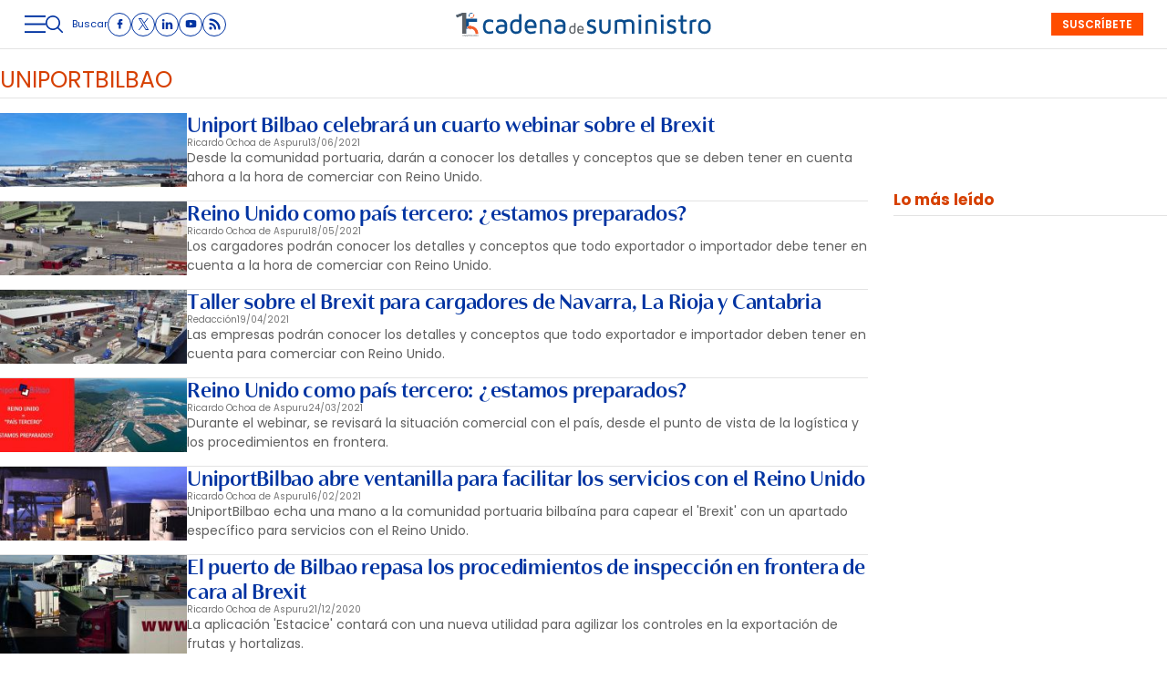

--- FILE ---
content_type: text/html; charset=UTF-8
request_url: https://www.cadenadesuministro.es/tag/uniportbilbao?_page=3
body_size: 38758
content:
<!DOCTYPE html>
<html lang="es">
<head>
    <meta http-equiv="Content-Type" content="text/html; charset=utf-8" />

                                                		            <title>Noticias de uniportbilbao en cadenadesuministro.es, web líder en logística y transporte - Página 3</title>
        <meta name="description" content="Consulta las últimas noticias de uniportbilbao y mantente informado sobre logística y transporte en cadenadesuministro.es, web líder en el sector - Página 3"/>
    	<link rel="canonical" href="https://www.cadenadesuministro.es/tag/uniportbilbao?_page=3" />
        <meta property="og:title" content="uniportbilbao - Página 3"/>
        <meta property="og:description" content="Consulta las últimas noticias de uniportbilbao y mantente informado sobre logística y transporte en cadenadesuministro.es, web líder en el sector - Página 3"/>
            <meta property="og:url" content="https://www.cadenadesuministro.es/tag/uniportbilbao"/>
        <meta property="og:image" content="https://www.cadenadesuministro.es/uploads/static/cadena-de-suministro/logos/logo-1200x630.png" />
        <meta property="og:image:type" content="image/jpeg">
        <meta property="og:type" content="website"/>
        <meta property="og:image:width" content="1200" />
        <meta property="og:image:height" content="630" />
        <meta property="og:locale" content="es_ES" />
        
                
    
    <meta property="og:site_name" content="Cadena de Suministro"/>
    
            <meta name="robots" content="index, follow, max-snippet:-1, max-image-preview:large, max-video-preview:-1">
    
            <meta name="twitter:card" content="summary_large_image"/>
        <meta name="twitter:url" content="https://www.cadenadesuministro.es/tag/uniportbilbao"/>
        <meta name="twitter:title" content="uniportbilbao - Cadena de Suministro"/>
        <meta name="twitter:description" content="Consulta las últimas noticias y mantente informado sobre logística y transporte en cadenadesuministro.es, web líder en el sector"/>
        <meta name="twitter:image:src" content=""/>
        <meta name="viewport" content="width=device-width, initial-scale=1, shrink-to-fit=no"/>

    <!-- Image preload -->
        <!-- /Image preload -->

    
    <link rel="shortcut icon" href="/favicon.ico"/>
    <link rel="apple-touch-icon" sizes="72x72" href="https://www.cadenadesuministro.es/uploads/static/cadena-de-suministro/logos/apple-touch-icon-72x72.png"/>
    <link rel="apple-touch-icon" sizes="114x114" href="https://www.cadenadesuministro.es/uploads/static/cadena-de-suministro/logos/apple-touch-icon-114x114.png"/>
    <link rel="apple-touch-icon-precomposed" sizes="72x72" href="https://www.cadenadesuministro.es/uploads/static/cadena-de-suministro/logos/apple-touch-icon-72x72.png"/>
    <link rel="apple-touch-icon-precomposed" sizes="144x144" href="https://www.cadenadesuministro.es/uploads/static/cadena-de-suministro/logos/apple-touch-icon-114x114.png"/>

    <link rel="alternate" hreflang="es" href="https://www.cadenadesuministro.es" />

    <!-- RSS -->
    <link rel="alternate" type="application/rss+xml" title="RSS cadena-de-suministro" href="https://www.cadenadesuministro.es/uploads/feeds/feed_cadena-de-suministro_es.xml">
    <!-- /RSS -->



        <style>@font-face{font-family:Poppins;font-display:swap;src:url(/uploads/static/cadena-de-suministro/dist/fonts/poppins-v20-latin-regular.woff2) format("woff2")}@font-face{font-family:Poppins;font-display:swap;font-weight:600;src:url(/uploads/static/cadena-de-suministro/dist/fonts/poppins-v20-latin-600.woff2) format("woff2")}@font-face{font-family:Poppins;font-display:swap;font-weight:700;src:url(/uploads/static/cadena-de-suministro/dist/fonts/poppins-v20-latin-700.woff2) format("woff2")}@font-face{font-family:Poppins;font-style:italic;font-display:swap;src:url(/uploads/static/cadena-de-suministro/dist/fonts/poppins-v20-latin-italic.woff2) format("woff2")}@font-face{font-family:Poppins;font-style:italic;font-display:swap;font-weight:600;src:url(/uploads/static/cadena-de-suministro/dist/fonts/poppins-v20-latin-600italic.woff2) format("woff2")}@font-face{font-family:Poppins;font-style:italic;font-display:swap;font-weight:700;src:url(/uploads/static/cadena-de-suministro/dist/fonts/poppins-v20-latin-700italic.woff2) format("woff2")}@font-face{font-family:Cabrito;font-display:swap;font-weight:500;src:url(/uploads/static/cadena-de-suministro/dist/fonts/cabritoContrastNormMedium.woff2) format("woff2")}@font-face{font-family:Cabrito;font-display:swap;font-weight:700;src:url(/uploads/static/cadena-de-suministro/dist/fonts/cabritoContrastNormBold.woff2) format("woff2")}@font-face{font-family:Cabrito;font-display:swap;font-weight:900;src:url(/uploads/static/cadena-de-suministro/dist/fonts/cabritoContrastNormBlack.woff2) format("woff2")}@font-face{font-family:Cabrito;font-style:italic;font-display:swap;font-weight:500;src:url(/uploads/static/cadena-de-suministro/dist/fonts/cabritoContrastNormMediumIt.woff2) format("woff2")}@font-face{font-family:Cabrito;font-style:italic;font-display:swap;font-weight:700;src:url(/uploads/static/cadena-de-suministro/dist/fonts/cabritoContrastNormBoldIt.woff2) format("woff2")}@font-face{font-family:Cabrito;font-style:italic;font-display:swap;font-weight:900;src:url(/uploads/static/cadena-de-suministro/dist/fonts/cabritoContrastNormBlackIt.woff2) format("woff2")}html{line-height:1.15;-webkit-text-size-adjust:100%}body{margin:0}main{display:block}h1{font-size:2em;margin:.67em 0}hr{box-sizing:content-box;height:0;overflow:visible;border:0;border-bottom:1px solid #e3e3e3}pre{font-family:monospace,monospace;font-size:1em}a{background-color:transparent}abbr[title]{border-bottom:none;text-decoration:underline;text-decoration:underline dotted}b,strong{font-weight:bolder}code,kbd,samp{font-family:monospace,monospace;font-size:1em}small{font-size:80%}sub,sup{font-size:75%;line-height:0;position:relative;vertical-align:baseline}sub{bottom:-.25em}sup{top:-.5em}img{border-style:none}button,input,optgroup,select,textarea{font-family:inherit;font-size:100%;line-height:1.15;margin:0}button,input{overflow:visible}button,select{text-transform:none}[type=button],[type=reset],[type=submit],button{-webkit-appearance:button}[type=button]::-moz-focus-inner,[type=reset]::-moz-focus-inner,[type=submit]::-moz-focus-inner,button::-moz-focus-inner{border-style:none;padding:0}[type=button]:-moz-focusring,[type=reset]:-moz-focusring,[type=submit]:-moz-focusring,button:-moz-focusring{outline:1px dotted ButtonText}fieldset{padding:.35em .75em .625em}legend{box-sizing:border-box;color:inherit;display:table;max-width:100%;padding:0;white-space:normal}progress{vertical-align:baseline}textarea{overflow:auto}[type=checkbox],[type=radio]{box-sizing:border-box;padding:0;margin-right:7px}[type=number]::-webkit-inner-spin-button,[type=number]::-webkit-outer-spin-button{height:auto}[type=search]{-webkit-appearance:textfield;outline-offset:-2px}[type=search]::-webkit-search-decoration{-webkit-appearance:none}::-webkit-file-upload-button{-webkit-appearance:button;font:inherit}details{display:block}summary{display:list-item}[hidden],template{display:none}*{box-sizing:border-box;-moz-box-sizing:border-box;-webkit-box-sizing:border-box}picture{display:block}:focus{outline:none}input[type=submit]:hover{cursor:pointer}a,abbr,acronym,address,applet,article,aside,audio,b,big,blockquote,body,canvas,caption,center,cite,code,dd,del,details,dfn,div,dl,dt,em,embed,fieldset,figcaption,figure,footer,form,h1,h2,h3,h4,h5,h6,header,hgroup,html,i,iframe,img,ins,kbd,label,legend,li,mark,menu,nav,object,ol,output,p,pre,q,ruby,s,samp,section,small,span,strike,strong,sub,summary,sup,table,tbody,td,tfoot,th,thead,time,tr,tt,u,ul,var,video{margin:0;padding:0;border:0;font-size:100%;font:inherit;vertical-align:baseline;line-height:1.2}article,aside,details,figcaption,figure,footer,header,hgroup,menu,nav,section{display:block}body{line-height:1.2}ol,ul{list-style:none}blockquote,q{quotes:none}blockquote:after,blockquote:before,q:after,q:before{content:"";content:none}table{border-collapse:collapse;border-spacing:0}html{max-width:100%;scroll-behavior:smooth;scroll-margin-top:3.3125rem;overflow-x:hidden}body,html{position:relative}body{font-family:Poppins,Arial,sans-serif;color:#282828}::selection{color:#282828;background:#ff4d00}a{text-decoration:none;font-size:inherit;color:inherit}img{display:block;max-width:100%;height:auto}textarea{width:100%}b,strong{font-weight:700}em,i{font-style:italic}.main-header.has-sticky-header .o-page{padding-top:6.25rem}.o-layout{display:flex;flex-direction:column;gap:1.25rem}.o-layout--cols{flex-direction:row;flex-wrap:nowrap;justify-content:space-between;max-width:80rem;margin:0 auto;width:100%}.o-layout--col-1{flex:0 0 auto;width:59.5rem}.o-layout--col-2{width:18.75rem}.o-layout--col-2 .o-grid,.o-layout--col-2 .o-grid__item{height:100%}.o-layout--magazine{max-width:53.75rem}.o-layout--account{max-width:100%}.o-layout--top{height:3.3125rem;position:sticky;top:0;z-index:100;pointer-events:none;padding:0;margin-bottom:1.25rem}.article-branded .o-layout--top,.gallery .o-layout--top,.main-header .o-layout--top{margin-bottom:0}.home .o-layout--top{margin-bottom:unset}.has-full-header .o-layout--top{height:8.375rem;margin-bottom:1.25rem}.main-header.has-full-header .o-layout--top{position:relative}.category-160 .o-layout--top{margin-block-end:0}.o-layout--top-banners{top:0;margin:0 auto;width:100%;position:relative}.has-sticky-header .o-layout--top-banners{position:relative}.o-layout--thematic-top{margin-bottom:1rem}.o-layout--thematic-top .c-banner{margin-bottom:0}.o-layout--v-banners{pointer-events:none;position:absolute;top:0;width:100%;margin:0 auto;opacity:0}.o-layout--grid{display:grid;grid-auto-rows:auto;grid-auto-flow:row;grid-template-columns:repeat(12,1fr);column-gap:1.25rem;row-gap:.625rem;max-width:80rem;margin:0 auto}.o-layout--grid .o-grid__item--col-3{min-width:20rem}.o-layout--main-home .o-grid>.o-grid__item--col-8{flex:0 0 auto}.o-layout--main-home .o-grid>.o-grid__item--col-4{width:18.75rem}.o-layout--main-home .o-grid>.o-grid__item--col-4 .o-grid,.o-layout--main-home .o-grid>.o-grid__item--col-4 .o-grid__item{height:100%}.o-layout--secondary-home>.o-grid>.o-grid__item{gap:0}.o-layout--secondary-home>.o-grid>.o-grid__item>*{margin-top:2.8125rem}.o-layout--secondary-home>.o-grid>.o-grid__item>* .c-banner{margin-bottom:0}.o-layout--activity-viewer>.o-grid{max-width:62.5rem}.o-flex-columns__wrapper{max-width:80rem;margin:0 auto;padding:20px 0;display:flex;flex-direction:column;gap:20px}.o-flex-columns__row{display:flex;flex-direction:column;max-width:80rem;width:100%;margin:0 auto;gap:10px}.o-flex-columns__row--2col .o-flex-columns__row--2col{margin-bottom:-1em}.o-flex-columns__row--4col{flex-direction:column}.o-flex-columns__row--bootstrap>div{padding:0}.o-flex-columns__list-item:last-child article{margin-bottom:0}.o-flex-columns__item{display:flex;flex-direction:column;justify-content:flex-start;gap:1rem}.gallery .o-flex-columns .o-flex-columns__wrapper{padding:0}.o-icon{width:15px;height:15px}.o-icon--s1{width:54px;height:54px}.o-icon--s2{width:32px;height:32px}.o-icon--s3{width:20px;height:20px}.o-icon--s4{width:10px;height:10px}.o-icon-list{display:flex;flex-wrap:wrap;justify-content:space-between}.o-icon-list__item{text-align:center;margin:15px 0;flex:0 0 15%}.o-icon-list__item .icon{display:block;width:50px;height:50px;margin:0 auto}.o-grid{display:grid;grid-auto-rows:auto;grid-template-columns:repeat(12,1fr);grid-auto-flow:row;gap:1.25rem;width:100%;max-width:80rem;margin:0 auto}.o-grid--fullwidth,.o-grid.is-fullwidth{max-width:100%}.o-grid__item{display:flex;flex-direction:column;justify-content:flex-start;gap:1rem}.o-grid__item--col-12{grid-column:span 12}.o-grid__item--col-11{grid-column:span 11}.o-grid__item--col-10{grid-column:span 10}.o-grid__item--col-8,.o-grid__item--col-9{grid-column:span 9}.o-grid__item--col-7{grid-column:span 7}.o-grid__item--col-6{grid-column:span 6}.o-grid__item--col-5{grid-column:span 5}.o-grid__item--col-3,.o-grid__item--col-4{grid-column:span 3}.o-grid__item--col-2{grid-column:span 2}.o-grid__item--col-1{grid-column:span 1}.o-grid__item--row-12{grid-row:span 12}.o-grid__item--row-11{grid-row:span 11}.o-grid__item--row-10{grid-row:span 10}.o-grid__item--row-9{grid-row:span 9}.o-grid__item--row-8{grid-row:span 8}.o-grid__item--row-7{grid-row:span 7}.o-grid__item--row-6{grid-row:span 6}.o-grid__item--row-5{grid-row:span 5}.o-grid__item--row-4{grid-row:span 4}.o-grid__item--row-3{grid-row:span 3}.o-grid__item--row-2{grid-row:span 2}.o-grid__item--row-1{grid-row:span 1}.o-grid.is-mas-monograficos{margin-top:3.125rem}.o-grid--format-1{column-gap:1.25rem;max-width:53.75rem;margin:1.6875rem auto 5.1875rem;padding:0}.o-grid--format-2{grid-template-columns:repeat(2,1fr);margin:0 0 .9375rem;padding:0 0 .9375rem}.o-grid--format-2 [class*=o-grid__item--col]{grid-column:auto}.o-grid--format-3{margin:0 0 .9375rem;padding:0 0 .9375rem;overflow-x:scroll;display:flex}.o-grid--format-3 .o-grid__item{flex:0 0 22%}.o-grid:has(.c-mainarticle__header),.o-grid:has(.c-mainarticle__main-media--alone){row-gap:2rem}.home .o-grid{row-gap:.8125rem}[class*=o-grid__item--col]{max-width:100%}.o-group{display:flex;flex-wrap:wrap;align-items:center;gap:.625rem;width:100%}body .o-block--bg-color{padding:1.25rem 0 .3125rem}body .o-block--bg-color .m-heading{border-top:0;padding-top:0}body .o-block--bg-color .m-heading__title{color:#000}body .o-block--bg-color .c-item{border:0}body .o-block--bg-color .c-item.has-category-110__title{color:#000}body .o-grid>.o-grid__item>.o-block--bg-color+.o-block--bg-color{margin-top:0}.m-heading{border:solid #e3e3e3;border-width:0 0 1px;min-height:2.1875rem;display:flex;flex-direction:row;justify-content:space-between;margin-bottom:.9375rem;align-items:center;padding-bottom:.25rem}.home .m-heading{padding-top:2.5rem;border-top:1px solid #6c6c6c}.m-heading__title{font-size:1.5625rem;color:#d64000;margin:0;text-transform:uppercase;font-weight:400;font-family:Poppins,Arial,sans-serif}.m-heading__link-all{font-size:.75rem;display:flex;align-items:center}.m-heading__link-all .icon{width:14px;height:14px;fill:#282828;margin-top:.125rem}.m-heading__link-all:after{content:"›";margin-left:8px;margin-bottom:1px;font-size:22px;font-weight:100;color:inherit}.m-heading__entry{font-size:clamp(13px,9.89507px + .00477 * 100vw,16px);color:#282828;grid-column:span 12}.m-heading__sponsor{margin-left:auto;display:flex;align-items:center}.m-heading__sponsor-txt{margin-right:.625rem;font-size:.75rem}.m-heading__sponsor-img{max-width:6.25rem;max-height:1.25rem}.m-heading .o-icon{height:.75rem;fill:#d64000}.m-heading--format-2{border:solid #e3e3e3;border-width:0 0 1px;padding-bottom:0}.m-heading--format-2 .m-heading__title{font-size:1.0625rem;color:#282828;text-transform:none;font-weight:700;font-family:Poppins,Arial,sans-serif;margin:0}.m-heading--format-3{border:none;margin-bottom:0}.m-heading--format-3 .m-heading__title{font-size:1.0625rem;color:#0033a1;font-weight:700;font-family:Poppins,Arial,sans-serif;margin:0}.m-heading--format-4{border-width:0;border-style:solid;min-height:auto;margin-bottom:.1875rem}.m-heading--format-4 .m-heading__title{font-size:.6875rem;color:#737373;font-weight:400;font-family:#0033A1}.m-heading--uppercase .m-heading__title{text-transform:uppercase}.o-flex-columns__wrapper .m-heading{margin:0}.o-grid .m-heading{margin:0;grid-column:span 12}.o-grid .m-heading--page-title{margin-bottom:1.0625rem}.m-author{display:flex;align-items:center;gap:.625rem}.m-author__figure{position:relative;width:2rem;height:2rem;overflow:hidden;border-radius:50%;border:1px solid #e3e3e3}.m-author__position{font-size:.75rem;color:#282828;text-transform:none;font-weight:400}.m-author--list{font-size:.625rem;color:#737373;text-transform:none;font-weight:400}.m-author--viewer{font-size:.75rem;color:#282828;text-transform:none;font-weight:700}.m-button{display:flex;justify-content:center;align-items:center;gap:.625rem;width:fit-content;padding:0 1rem;border:none;color:#fff;background-color:#0033a1;font-family:Poppins,Arial,sans-serif;font-weight:600;font-size:.875rem;text-transform:uppercase;line-height:1.3;text-align:center;min-height:2.5rem}.m-button:hover{opacity:.7;transition:opacity .7s ease-in-out;cursor:pointer}.m-button svg{fill:#fff}.m-button__icon{width:.9375rem;height:.9375rem}.m-button--secondary{color:#fff;background-color:#ff4d00}.m-button--secondary .m-button__icon{fill:#0033a1}.m-button--tertiary{color:#0033a1;background-color:transparent;border:1px solid}.m-button--tertiary .m-button__icon{fill:#0033a1}.m-button--small{padding:.5rem .625rem;font-size:.75rem;gap:.5rem}.m-button.is-voted{opacity:.5;pointer-events:none;cursor:default}.m-category{font-size:.625rem;color:#d64000;text-transform:uppercase;font-weight:400;font-family:Poppins,Arial,sans-serif}.m-category__link{transition:all .15s ease-out}.m-category__link:hover{opacity:.7}.m-category--viewer{font-size:.75rem;font-weight:700}.m-date{display:flex;font-size:.625rem;color:#5f5f5f;font-weight:400;font-family:Poppins,Arial,sans-serif}.m-date .o-icon{height:.75rem;fill:#737373}.m-date--list{color:#737373}.m-date--viewer{gap:.25rem;font-size:.75rem}.m-logo{line-height:0;display:block;max-width:100%;transition:all .15s ease-out}.m-logo__txt{position:absolute;font-size:0}.m-logo--full,.m-logo--full .m-logo__image{width:24.1875rem;height:2.1875rem}.m-logo--full-header{display:none}.has-full-header .m-logo--full-header{display:block}.has-full-header .m-logo--reduced-header{display:none}.m-logo--normal,.m-logo--normal .m-logo__image,.m-logo--reduced,.m-logo--reduced .m-logo__image{width:18.375rem;height:1.625rem}.m-logo--footer,.m-logo--footer .m-logo__image{width:21.4375rem;height:1.9375rem}.m-save{cursor:pointer}.m-save .o-icon{height:.75rem;fill:#0033a1}.m-save__wrapper{display:flex;gap:.25rem}.m-save__save-text{font-size:.75rem;color:#737373;font-weight:400;font-family:Poppins,Arial,sans-serif}.m-save.is-saved-article .o-icon,.m-save.is-saved .o-icon{fill:#0033a1}.m-social-share{display:flex;flex-direction:row;gap:.375rem}.m-social-share__item{overflow:hidden}.m-social-share__item,.m-social-share__link{display:flex;justify-content:center;align-items:center}.m-social-share__link{border-bottom:none;width:100%;height:100%}.m-social-share .m-social-share__item{border-radius:50%;width:1.625rem;height:1.625rem}.m-social-share .m-social-share__img{width:.8125rem;height:.8125rem}.m-social-share .m-social-share__item{background:#737373}.m-social-share .m-social-share__item--facebook{background:#3b5998}.m-social-share .m-social-share__item--twitter{background:#000}.m-social-share .m-social-share__item--linkedin{background:#0e76a8}.m-social-share .m-social-share__item--whatsapp{background:#25d366}.m-social-share .m-social-share__item--telegram{background:#48a3df}.m-social-share .m-social-share__item--youtube{background:#ec2b00}.m-social-share .m-social-share__item--instagram{background:radial-gradient(circle at 30% 107%,#fdf497 0,#fdf497 5%,#fd5949 45%,#d6249f 60%,#285aeb 90%)}.m-social-share .m-social-share__item--twitch{background:#6441a4}.m-social-share .m-social-share__item--pinterest{background:#e60023}.m-social-share .m-social-share__img{fill:#fff}.m-social-share--secondary{margin:0 0 1.25rem}.m-social-profile{display:flex;flex-direction:row;gap:0;gap:.3125rem;padding:0}.m-social-profile__item{overflow:hidden}.m-social-profile__item,.m-social-profile__link{display:flex;justify-content:center;align-items:center}.m-social-profile__link{border-bottom:none;width:100%;height:100%}.m-social-profile .m-social-profile__item{border-radius:50%;border:1px solid #0033a1}.m-social-profile .m-social-profile__img{fill:#0033a1}.m-social-profile .m-social-profile__item{width:1.625rem;height:1.625rem}.m-social-profile .m-social-profile__img{width:.8125rem;height:.8125rem}.m-social-profile--author{gap:.375rem}.m-social-profile--author .m-social-profile__item{border-radius:50%;border:1px solid #fff}.m-social-profile--author .m-social-profile__img{fill:#fff}.m-social-profile--author .m-social-profile__item{background:#4c4c4c}.c-form{border:0 solid #e3e3e3;padding:0;background:transparent}.c-form,.c-form__wrapper{display:flex;flex-direction:column;gap:1.25rem}.c-form__heading{display:flex;flex-direction:column;gap:.3125rem}.c-form__title{font-size:1.75rem;font-weight:400}.c-form__title-close{display:block;width:15px;height:15px;margin-top:-4px;background-image:url([data-uri]);background-position:50%;background-repeat:no-repeat;font-size:0;float:right}.c-form__subtitle{font-size:1rem;font-weight:600}.c-form__subtitle--consent{margin-top:1.25rem}.c-form__text{font-size:.75rem;color:#282828}.c-form__desc{font-size:1.125rem}.c-form__form{display:flex;gap:1.25rem;flex-direction:column}.c-form__main .c-form__input{width:100%;padding:0 .9375rem}.c-form__main{display:flex;flex:0 0 100%}.c-form__actions .m-button{width:100%}.c-form__actions--login{margin:0 0 10px;text-align:center}.c-form__actions--login .m-button{width:auto;margin:0 auto}.c-form__register{display:flex;flex-direction:column;gap:1.25rem}.c-form__register .c-form__title{font-size:1.25rem;color:#282828;font-weight:700}.c-form__register .m-button{width:100%}.c-form__link--back-to-login,.c-form__link--remember-pwd{text-align:center;font-size:.75rem;color:#282828}.c-form__message{font-size:1.0625rem;display:flex;align-items:center}.c-form__message.is-failure,.c-form__message.is-success{min-height:2.5rem;padding-left:2.5rem}.c-form__message.is-success{color:#92b500;background-image:url([data-uri])}.c-form__message.is-failure,.c-form__message.is-success{background-position:0;background-size:28px;background-repeat:no-repeat}.c-form__message.is-failure{color:red;background-image:url([data-uri])}.c-form__field{display:flex;justify-content:center;flex-direction:column;position:relative;gap:.25rem}.c-form__field--row{gap:.625rem;flex-direction:row;align-items:center;justify-content:flex-start}.c-form__label{display:block;font-size:.75rem;color:#282828;text-transform:none;font-weight:400}.c-form__label--checkbox{font-size:.75rem;color:#0033a1}.c-form__label a{text-decoration:underline}.c-form__input-wrapper{position:relative}.c-form__input{width:100%;padding:.75rem .9375rem;color:#5f5f5f;background:#fff;border:1px solid #d6d6d6;font-size:.875rem;transition:all .15s ease-out;border-radius:.25rem}.c-form__input:focus{outline:none;border-color:#bdbdbd;transition:all .15s ease-out}.c-form__input--textarea{height:9.375rem}.c-form__select{position:relative;padding:10px 36px 10px 16px;font-size:.875rem;color:#5f5f5f;border-radius:0;border:1px solid #d6d6d6;appearance:none;background-image:url([data-uri]);background-position:center right 4px;background-size:18px;background-repeat:no-repeat}.c-form__icon-unmask{position:absolute;right:0;bottom:.125rem;width:2.8125rem;height:2.8125rem;display:flex;justify-content:center;align-items:center;fill:#c1c1c1;cursor:pointer}.c-form__icon-unmask .o-icon{width:2rem;height:2rem}.c-form__help{font-size:.6875rem;color:#5f5f5f;font-weight:400}.c-form__group{display:flex;flex-direction:column;gap:.25rem}.c-form__group .c-form__label{flex:0 0 100%}.c-form__group--birthdate{display:flex;flex-wrap:wrap;flex-direction:row;justify-content:flex-start}.c-form__group--birthdate .c-form__group-item{width:30%;margin-right:10px}.c-form__count{font-size:.75rem;margin-top:5px;color:#737373}.c-form__count.limit_reached{color:red}.c-form__submit{align-self:end;padding:.9375rem;width:100%}.c-form__items--grid{display:grid;grid-gap:1.25rem;grid-template-columns:1fr 1fr}.c-form .c-form__field--full-width{grid-column:1/3}.c-form .c-form__field--full-width .m-button,.c-form__recaptcha{width:100%}.c-form__recaptcha>*{max-width:100%;width:100%}.c-form__link-cover{display:block;position:absolute;inset:0}.c-form_inline-message{font-size:.875rem;margin-top:.3125rem}.c-form .is-failure{color:red}.c-form .is-success{color:#92b500}.c-form--register{max-width:35rem;margin:0 auto 1.25rem;box-shadow:0 5px 5px rgba(40,40,40,.1);background:#fff;padding:40px 80px}.c-form--register .c-form__title{text-align:center}.c-form--register .c-form__desc{font-size:1rem;text-align:center}.c-form--register .c-form__desc span{display:block;font-weight:400}.c-form--register .c-form__submit,.c-form--register .m-button{width:100%}.c-form--register .c-form__message{font-size:.875rem;font-weight:400}.c-form--no-border{padding:0;border:none}.c-form--contact{margin-bottom:1.25rem}.c-form--contact .c-form__heading{text-align:center}.c-form--contact .c-form__text-area{height:160px}.c-form--contact .c-form__captcha{text-align:center;padding:20px;background-color:#f5f5f5}.c-form--contact .m-button{width:100%}.c-form--subscribe-footer{position:relative;background:#f5f5f5;padding:1.875rem .625rem}.c-form--subscribe-footer .c-form__heading{align-items:center}.c-form--subscribe-footer .c-form__wrapper{max-width:35rem;padding:0}.c-form--subscribe-footer .c-form__title{font-size:clamp(20px,15.8601px + .00636 * 100vw,24px);color:#0033a1;font-weight:700;font-family:Cabrito,Arial,sans-serif;text-align:center}.c-form--subscribe-footer .c-form__desc{font-size:clamp(16px,13.93005px + .00318 * 100vw,18px);color:#0033a1;font-family:Cabrito,Arial,sans-serif;text-align:center}.c-form--subscribe-footer .o-icon{fill:#ff4d00;width:3.375rem;height:2.4375rem;margin-bottom:.625rem}.c-form--subscribe-page{margin:1.25rem auto}.c-form--subscribe-page .c-form__heading{text-align:center}.c-form--subscribe-page .c-form__select{background-color:unset;background-size:.625rem;background-position-x:calc(100% - 15px);border-radius:4px}.c-form--subscribe-page .c-form__action{margin-top:1.25rem}.c-form--searchform{width:100%}.c-form--searchform .c-form__form{position:relative;display:flex;width:100%;max-width:80rem;margin:0 auto;padding:1.25rem}.c-form--searchform .c-form__input{width:100%;height:45px;padding:0 .625rem;border:1px solid #e3e3e3;font-weight:400;font-size:.75rem}.c-form--searchform .c-form__input:focus{outline:none}.c-form--searchform .c-form__submit{padding:0 .9375rem;background:#0033a1;text-transform:uppercase;color:#fff;font-size:14px;border:none;align-self:auto;width:auto}.c-form--searchform .c-form__close{align-self:center;margin-left:.625rem;margin-right:-1.875rem;width:1.25rem;height:1.25rem;background-image:url([data-uri]);background-position:50%;background-size:no-repeat;background-repeat:no-repeat;background-size:12px;transition:all .15s ease-in-out;cursor:pointer}.c-form--searchform .c-form__close:hover{transition:all .15s ease-in-out}.c-form--searchpage{gap:1.25rem;margin-bottom:3.125rem}.c-form--searchpage .c-form__message{display:inline-block}.c-form--contest .c-form__title{font-size:1.375rem;font-weight:700}.c-form--contest .c-form__label{font-size:1.125rem;color:#282828;margin:0 0 .875rem;font-weight:400}.c-form--contest .c-form__input{margin:0 0 20px;padding:18px;height:48px;width:100%;border:1px solid #c1c1c1;position:relative;vertical-align:middle;bottom:2px}.c-form--contest .c-form__input::placeholder{color:#c1c1c1}.c-form--contest .c-form__input--radio{display:inline}.c-form--contest .c-form__textarea{margin:0 0 20px;padding:18px;height:178px;width:100%;border:1px solid #c1c1c1;position:relative;vertical-align:middle;bottom:2px}.c-form--contest .c-form__textarea::placeholder{color:#c1c1c1}.c-form--contest .c-form__actions{margin:.9375rem 0 0}.c-form--contest .c-form__actions .m-button{margin:0}.c-form--center,.c-form--center .c-form__input{text-align:center}.c-form--redux .c-form__wrapper{width:30rem;margin:0 auto}.c-form--redux .c-form__form{width:24.375rem;margin:0 auto}.c-form--login .c-form__separator{text-align:center;font-size:1.375rem;font-weight:700;margin:20px 3.125rem 0;position:relative}.c-form--login .c-form__separator:before{content:"";display:block;position:absolute;width:100%;height:1px;background:#e3e3e3;left:0;top:50%}.c-form--login .c-form__separator__text{background:#f5f5f5;position:relative;padding:0 10px}.c-form--login .m-button{width:100%}.c-form--login-page{width:50%;margin:0 auto;text-align:center}.c-header{display:flex;flex-direction:column;width:100%}.has-sticky-header .c-header{animation:c .5s 1;position:fixed;top:0;z-index:10}.c-header__wrapper{width:100%;background:#fff;max-width:80rem;margin:0 auto;pointer-events:all;border-bottom:1px solid #e3e3e3;max-width:100%}.has-full-header .c-header__wrapper{padding:0;border-top:1px solid #e3e3e3}.has-full-header .c-header__wrapper{background:#fff}.c-header__container{margin:0 auto;position:relative;display:flex;flex-wrap:wrap;padding:0;height:3.3125rem;align-items:flex-start;max-width:80rem;max-width:100%;width:100%}.has-sticky-header .c-header__container{padding:0 .625rem}.has-full-header .c-header__container{height:8.375rem;background:transparent;max-width:80rem}.c-header__item{min-height:1.625rem;z-index:2}.c-header__menu-btn{display:flex;height:3.3125rem;width:1.5rem;justify-content:center;align-items:center;z-index:100;top:0;cursor:pointer}.c-header__menu-btn .o-icon{width:1.4375rem;height:1.4375rem;fill:#0033a1}.c-header__search-button{display:flex;align-items:center;cursor:pointer;position:relative}.c-header__search-button:after,.c-header__search-button:before{content:"";display:block;position:absolute;width:20px;height:2px;background:#737373;left:0;top:25px;opacity:0;transition:all .15s ease-in-out}.c-header__search-button .o-icon{fill:#0033a1;width:1.1875rem;height:1.1875rem}.c-header__search-button__txt{font-size:.6875rem;color:#0033a1}.has-search-opened .c-header__search-button .o-icon{opacity:0}.has-search-opened .c-header__search-button:before{transform:rotate(45deg)}.has-search-opened .c-header__search-button:after{transform:rotate(-45deg)}.has-search-opened .c-header__search-button:after,.has-search-opened .c-header__search-button:before{opacity:1}.c-header__logo{display:flex;justify-content:center;position:absolute;width:100%;height:100%;align-items:center;top:0;left:0}.c-header__logo svg{float:left}.c-header__user-btn{position:absolute;z-index:1;right:.625rem;top:.8125rem;z-index:100;border:1px solid #ff4d00;border-radius:50%;width:1.625rem;height:1.625rem;display:flex;align-items:center;justify-content:center}.c-header__user-btn .o-icon{fill:#ff4d00;width:1rem;height:.75rem}body.is-logged .c-header__user-btn{display:none}.c-header__user-options .m-button:last-child{margin-right:0}.c-header__social{display:flex;align-items:center;justify-content:center}.c-header__menu{width:100%;display:flex}.c-header__menu .c-menu__icon{display:none}.c-header__search-form{width:100%;margin:0;z-index:3}.c-header__back{position:absolute;left:1.25rem;font-size:.875rem}.c-header__back .o-icon{height:.75rem}.c-menu{width:100%}.c-menu__list{position:relative;max-width:100%;display:flex;margin:0 auto;padding:0;list-style:none;justify-content:center;height:100%}.c-menu__item{position:relative}.is-hidefromhere~.c-menu__item{display:none}.is-amp .is-hidefromhere~.c-menu__item{display:block}.c-menu__item--socio a{color:#0033a1;font-weight:400}.c-menu__link{display:flex;padding:0 .625rem;color:#fff;text-transform:uppercase;font-size:.75rem;font-weight:700;font-family:Poppins,Arial,sans-serif;transition:all .15s ease-out;height:100%;align-items:center}.c-menu__link:hover{text-decoration:none;transition:all .15s ease-out}.c-menu__sublist{z-index:10;background:#0033a1;position:absolute;display:none;margin-top:-1px}.c-menu__subitem__link{display:block;padding:12px 0;color:#fff;text-transform:uppercase;font-size:.75rem;font-weight:700;transition:all .15s ease-out}.c-menu__subitem__link:hover{text-decoration:none;color:#fff;transition:all .15s ease-out}.c-footer__menu--main .c-menu{margin-top:.3125rem;background:transparent;border:0 solid #e3e3e3}.c-footer__menu--main .c-menu .c-menu__list{justify-content:center}.c-footer__menu--main .c-menu .c-menu__link{height:24px;color:#282828;font-size:.75rem;font-weight:700;padding:.3125rem .625rem}.c-footer__menu--main .c-menu li.has-subitems>a{background-size:0}.c-footer__menu--main .c-menu li.has-subitems ul{display:none}.c-footer__menu--static .c-menu{margin-top:.3125rem;border:0 solid #e3e3e3;background:transparent}.c-footer__menu--static .c-menu .c-menu__list{justify-content:center}.c-footer__menu--static .c-menu .c-menu__link{height:24px;color:#5f5f5f;font-family:Poppins,Arial,sans-serif;font-size:.6875rem;font-weight:400;text-transform:uppercase;padding:.4375rem .9375rem}.c-fullmenu{position:fixed;left:0;top:0;right:0;bottom:0;z-index:100;background:rgba(0,0,0,.5);opacity:0;pointer-events:none;transition:all .15s ease-out}.has-menu-opened .c-fullmenu{opacity:1;pointer-events:all;transition:all .15s ease-out}.has-menu-opened .c-fullmenu .c-fullmenu__wrapper{transform:translateX(0);overflow-y:auto;transition:all .15s ease-out}.c-fullmenu__wrapper{position:relative;width:330px;height:100vh;padding:1.25rem;background:#fff;transform:translateX(-100%);transition:all .15s ease-out}.c-fullmenu__block{border-bottom:1px solid #e3e3e3}.c-fullmenu__block--form{padding:35px 0 20px}.c-fullmenu__block--nav{padding:1rem 0}.c-fullmenu__block--nav .c-menu__list{display:flex;flex-direction:column}.c-fullmenu__block--nav .c-menu__item.has-subitems.is-opened .c-menu__icon{transform:rotate(180deg);transition:all .15s ease-out}.c-fullmenu__block--nav .c-menu__icon{content:"";display:block;position:absolute;top:5px;right:0;transition:all .15s ease-out;cursor:pointer}.c-fullmenu__block--nav .c-menu__icon .o-icon{width:14px;height:8px;fill:#ff4d00}.c-fullmenu__block--nav .c-menu__link{font-size:1.0625rem;color:#0033a1;text-transform:none;font-weight:700;font-family:Cabrito,Arial,sans-serif;display:block;padding:.4375rem .4375rem .375rem 0;line-height:1.35666666}.c-fullmenu__block--nav .c-menu__sublist{display:none;position:static;background:transparent;padding-bottom:.3125rem;margin-top:0}.c-fullmenu__block--nav .c-menu__subitem{padding-left:.5rem}.c-fullmenu__block--nav .c-menu__subitem__link{padding:0 .3125rem;font-size:.8125rem;font-weight:500;text-transform:none;color:#282828;line-height:1.7666666666}.c-fullmenu__block--nav .c-menu__subitem__link--see-more{color:#ff4d00}.c-fullmenu__block--static{padding:15px 0}.c-fullmenu__block--static .c-menu__list{display:flex;flex-direction:column}.c-fullmenu__block--static .c-menu__link{display:block;padding:.25rem 0;font-size:.75rem;font-weight:700;color:#282828;text-transform:none}.c-fullmenu__block--addons{display:flex;flex-direction:column;gap:.9375rem;padding:1.375rem 0;border-bottom:0}.c-fullmenu__block--addons .m-button{width:100%;font-size:.625rem}.c-fullmenu__close{display:block;position:absolute;top:.9375rem;right:.9375rem;cursor:pointer}.c-fullmenu__close .o-icon{width:1.0625rem;height:1.0625rem;fill:#0033a1}.c-fullmenu .c-form__form{position:relative}.c-fullmenu .c-form__input{font-size:.75rem;background:#f0f0f0;border:none;height:2rem;padding:.75rem}.c-fullmenu .c-form__submit{position:absolute;top:0;right:0;bottom:0;width:42px;height:38px;font-size:0;background-image:url([data-uri]);background-position:50%;background-size:16px;background-repeat:no-repeat;background-color:transparent;border:none}@keyframes b{0%{transform:translateY(-50px)}to{transform:translateY(0)}}.c-banner{position:relative;width:100%;margin:0 auto 1.25rem;text-align:center}.cc-main-content .c-banner{background-color:#f5f5f5}.c-banner cs-ads{display:block;position:sticky;top:4.5625rem}.c-banner--300x100>*,.c-banner--300x250>*,.c-banner--300x600>*,.c-banner--620x100>*,.c-banner--728x90>*,.c-banner--970x250>*,.c-banner--1200x180>*{z-index:2}.c-banner img{width:auto}.c-banner img[width="1"]{display:unset;width:1px;height:1px;opacity:.01;margin-top:-10px}.c-banner--1200x180{max-width:80rem}.home .c-banner--1200x180{margin-top:.625rem;margin-bottom:2.0625rem}.cc-main-content .c-banner--1200x180{height:6.25rem}.c-banner--970x250{max-width:80rem}.cc-main-content .c-banner--970x250{height:15.625rem}.c-banner--980x250{max-width:80rem}.cc-main-content .c-banner--980x250{height:15.625rem}.c-banner--970x90{max-width:80rem}.cc-main-content .c-banner--970x90{height:5.625rem}.c-banner--728x90{max-width:80rem}.cc-main-content .c-banner--728x90{height:3.125rem}.cc-main-content .c-banner--620x100{height:4.375rem}.cc-main-content .c-banner--300x100{width:300px;height:2.5rem;margin:0 auto}.cc-main-content .c-banner--300x250{height:15.625rem}.cc-main-content .c-banner--300x300{height:18.75rem}.cc-main-content .c-banner--300x600{height:37.5rem}.c-vbanners .c-banner{position:sticky;height:600px;overflow:hidden;transition:all 1s;opacity:1}.c-vbanners .c-banner cs-ads{display:block;height:600px;background:#f5f5f5}.c-banner--mobile{display:none}.cc-main-content .c-banner--mobile{display:block}.c-banner img{max-width:100%;margin:0 auto;height:auto}.c-banner__wrapper{display:flex;flex-direction:row;justify-content:center;flex-wrap:wrap}.c-banner__flexible{margin-bottom:10px}.c-banner__flexible+.c-banner__flexible{margin-left:10px}.home .o-layout--secondary-home>.o-grid>.o-grid__item>.c-banner{margin-top:1.25rem;margin-bottom:0}.home .o-layout--secondary-home>.o-grid>.o-grid__item>.c-banner:first-child{margin-top:0}.v-banners-wrapper{position:fixed;top:0;left:0;right:0;height:1px;z-index:10;margin:0 auto;text-align:center}.has-full-header .v-banners-wrapper,body.u-vbanners-stop .v-banners-wrapper{position:absolute}.v-banners-wrapper .v-banners{position:relative;width:80rem;margin:0 auto;height:1px;overflow:visible}.v-banners-wrapper .v-banner1{display:block;position:absolute;top:63px;right:101%;bottom:0;pointer-events:auto;transition:all .15s ease-in-out;height:600px;background:#f90;width:120px}body.has-full-header .v-banners-wrapper .v-banner1{top:270px}.v-banners-wrapper .v-banner2{display:block;position:absolute;top:63px;left:101%;bottom:0;pointer-events:auto;transition:all .15s ease-in-out;height:600px;background:#f90;width:120px}body.has-full-header .v-banners-wrapper .v-banner2{top:270px}.c-vbanners,.o-layout--v-banners .o-grid,.o-layout--v-banners .o-grid__item{position:relative;top:0;left:0;width:100%;height:100%;z-index:2}.c-vbanners{display:none}.c-vbanners__wrapper{width:96.25rem;margin:0 auto;position:sticky;top:0;transition:top .15s;top:3.9375rem}body.has-menu-opened .c-vbanners__wrapper{top:6.125rem}body.has-search-opened .c-vbanners__wrapper{top:9.25rem}.c-vbanners__frame{position:relative;display:grid;grid-gap:.625rem;grid-template-columns:120px auto 120px}.c-vbanners__left,.c-vbanners__right{position:relative;pointer-events:all}.c-vbanners__center{visibility:hidden}.o-flex-columns__row{gap:1.25rem}.o-flex-columns__item{margin-bottom:0}.c-item{font-size:.875rem;padding-bottom:.9375rem;border:solid #e3e3e3;border-width:0 0 1px;display:flex;flex-direction:column}.c-item,.c-item.has-video .c-item__fig{position:relative}.c-item.has-video .c-item__fig:before{content:"";display:block;position:absolute;width:60px;height:60px;background-color:rgba(255,77,0,.75);left:50%;top:50%;background-image:url([data-uri]);background-size:cover;border-radius:50%;z-index:1;border:0 solid #fff;margin-left:-30px;margin-top:-30px}.c-item.has-audio .c-item__fig{position:relative}.c-item.has-audio .c-item__fig:before{content:"";display:block;position:absolute;width:60px;height:60px;background-color:rgba(255,77,0,.75);left:50%;top:50%;background-image:url([data-uri]);background-size:cover;border-radius:50%;z-index:1;border:0 solid #fff;margin-left:-30px;margin-top:-30px}.c-item.has-gallery .c-item__fig{position:relative}.c-item.has-gallery .c-item__fig:before{content:"";display:block;position:absolute;width:60px;height:60px;background-color:rgba(255,77,0,.75);left:50%;top:50%;background-image:url([data-uri]);background-size:cover;border-radius:50%;z-index:1;border:0 solid #fff;margin-left:-30px;margin-top:-30px}.c-item.has-subscription .c-item__fig{position:relative}.c-item.has-subscription .c-item__fig:after{content:"";display:block;position:absolute;width:25px;height:25px;background-color:rgba(255,77,0,.75);left:0;top:0;background-image:url([data-uri]);background-size:17px;background-repeat:no-repeat;background-position:50%;border-radius:50%;z-index:1;border:0 solid #fff}.c-item__list-wrapper{display:flex;flex-direction:column;gap:.9375rem;margin-bottom:2.5rem;margin-left:auto;margin-right:auto;width:100%;max-width:62.5rem}.o-flex-columns--list .c-item{padding-bottom:.9375rem}.c-item__powered__text{font-size:.75rem;color:#282828;font-weight:700;margin-bottom:.9375rem}.c-item__powered__img{margin-bottom:1.25rem}.c-item__powered__img .o-icon{width:auto;height:1.25rem}.c-item__wrapper{display:flex;flex-direction:column;position:relative;overflow:hidden;gap:.625rem}.c-item__sponsored{display:flex;align-items:center;justify-content:flex-end;padding:.3125rem .625rem;background:#fff;position:absolute;width:100%;z-index:1}.c-item__sponsored-link,.c-item__sponsored a{display:flex;align-items:center}.c-item__sponsored-text{font-size:.75rem;font-weight:400;font-family:Poppins,Arial,sans-serif}.c-item__sponsored-img{width:90px;max-width:5.625rem;max-height:2.1875rem;overflow:hidden;margin-left:.9375rem}.c-item__fig{position:relative;font-size:1.25rem;overflow:hidden;flex:0 0 auto}.c-item__fig .c-item__link{position:absolute;width:100%;height:100%}.c-item__fig picture{aspect-ratio:2}.c-item__fig picture img{width:100%}.c-item__img{width:100%;max-width:100%;height:auto;position:absolute}.c-item__txt{height:100%;display:flex;flex-direction:column;font-family:Poppins,Arial,sans-serif;flex:1 1 auto;gap:.625rem}.c-item__avantitle{margin-bottom:-.5rem;font-family:Arial,Helvetica,sans-serif;font-size:14px;font-style:italic;color:#737373}.c-item__title{font-size:1.25rem;color:#0033a1;font-weight:600;font-family:Cabrito,Arial,sans-serif;letter-spacing:-.01em}.c-item__title a{display:inline;border-bottom:1px solid transparent;transition:all .15s ease-in-out}.c-item__title a:hover{border-bottom:1px solid}.is-mas-monograficos .c-item__title{color:#282828;font-size:clamp(14px,12.96502px + .00159 * 100vw,15px)}.c-item__entry,.c-item__total-pictures{font-size:.875rem;color:#5f5f5f;line-height:1.5}.c-item__entry--event,.c-item__total-pictures--event{display:flex;flex-direction:column;gap:5px}.c-item__extra-info{display:flex;color:#5f5f5f;flex-wrap:wrap;align-items:center}.c-item__related{margin-top:.625rem;display:flex;gap:.3125rem;flex-direction:column}.c-item__related-item{display:flex;flex-direction:row;gap:.625rem}.c-item__related-item-fig{flex:0 0 5rem}.c-item__related-item-img{width:100%}.c-item__related-item-link{font-size:.75rem;color:#0033a1;font-weight:700;display:inline-block}.c-item__related-item-link:hover{text-decoration:underline}.c-item__related-item--no-image{margin-top:0}.c-item__related-item--no-image .c-item__related-item-fig{flex:0 0 auto}.c-item__related-item--no-image .o-icon{fill:#c1c1c1}.c-item[class*=has-].has-video .c-item__fig{position:relative}.c-item[class*=has-].has-video .c-item__fig:before{content:"";display:block;position:absolute;width:60px;height:60px;background-color:rgba(255,77,0,.75);left:50%;top:50%;border-radius:50%;z-index:1;border:0 solid #fff;margin-left:-30px;margin-top:-30px}.c-item[class*=has-].has-audio .c-item__fig{position:relative}.c-item[class*=has-].has-audio .c-item__fig:before{content:"";display:block;position:absolute;width:60px;height:60px;background-color:rgba(255,77,0,.75);left:50%;top:50%;border-radius:50%;z-index:1;border:0 solid #fff;margin-left:-30px;margin-top:-30px}.c-item[class*=has-].has-gallery .c-item__fig{position:relative}.c-item[class*=has-].has-gallery .c-item__fig:before{content:"";display:block;position:absolute;width:60px;height:60px;background-color:rgba(255,77,0,.75);left:50%;top:50%;border-radius:50%;z-index:1;border:0 solid #fff;margin-left:-30px;margin-top:-30px}.c-item[class*=has-].has-subscription .c-item__fig{position:relative}.c-item[class*=has-].has-subscription .c-item__fig:after{content:"";display:block;position:absolute;width:25px;height:25px;background-color:rgba(255,77,0,.75);left:0;top:0;background-repeat:no-repeat;background-position:50%;border-radius:50%;z-index:1;border:0 solid #fff}.c-item[class*=has-] .c-item__fig:after,.c-item[class*=has-] .c-item__fig:before{pointer-events:none}.c-item[class*=has-] .c-item__fig:before{z-index:1}.c-logged{font-size:.75rem;color:#737373;display:flex;gap:.75rem}.c-logged__link{display:flex;align-items:center}.c-logged__link--logout{gap:.375rem;color:#c1c1c1}.c-logged__link--logout svg{fill:#c1c1c1}.c-logged__img{color:#fff;background:#0033a1;padding:5px;border-radius:50%;width:1.625rem;height:1.625rem;display:inline-block;text-align:center}.c-logged__text{font-size:.75rem;color:#737373}body:not(.is-logged) .c-logged--in{display:none}body.is-logged .c-logged--out{display:none}.c-logged .m-button{font-size:.75rem;min-height:1.5625rem;padding:0 .75rem}.c-heading{position:relative;margin-bottom:20px}.c-heading ::-webkit-scrollbar{width:7px;height:7px}.c-heading ::-webkit-scrollbar-track{border-radius:5px;background:transparent}.c-heading ::-webkit-scrollbar-thumb{background:hsla(0,0%,76%,.5);border-radius:10px}.c-heading:hover ::-webkit-scrollbar-thumb{background:#c1c1c1}.c-heading__wrapper{display:flex;align-items:flex-end;gap:1.25rem;padding-bottom:.25rem;border-bottom:1px solid #e3e3e3}.c-heading__wrapper .m-social-share{padding-bottom:.375rem;margin-left:auto}.c-heading__img{flex:0 0 2.1875rem;align-self:flex-start;overflow:hidden;border-radius:50%}.c-heading__img img{width:100%}.c-heading__text{display:flex;flex-direction:column;padding-bottom:0}.c-heading__title{display:flex;align-items:center;gap:.625rem;font-size:1.375rem;color:#0033a1;text-transform:none;font-weight:700;margin:0}.c-heading__desc{font-size:1rem;color:#282828;text-transform:none;font-weight:400}.c-heading__list{display:flex;justify-content:flex-start;margin-top:.3125rem;padding-bottom:.3125rem;overflow:auto}.c-heading__item{flex-grow:0;margin-right:8px;background:#f5f5f5}.c-heading__item:last-child{margin-right:0}.c-heading__item.is-active{background:#0033a1;color:#fff}.c-heading__subtitle{font-size:.8125rem;color:#0033a1;text-transform:none;font-weight:700;display:block;padding:.5rem;white-space:nowrap;text-align:center}.is-active .c-heading__subtitle{color:#fff}.c-item.c-item--format-1 .c-item__title{font-size:clamp(20px,11.72019px + .01272 * 100vw,28px);font-weight:800}.c-item.c-item--format-3 .c-item__wrapper{flex-direction:row}.c-item.c-item--format-3 .c-item__title{font-size:clamp(16px,8.75517px + .01113 * 100vw,23px)}.article .c-item.c-item--format-3 .c-item__title{font-size:clamp(16px,13.93005px + .00318 * 100vw,18px);font-weight:800}.c-item.c-item--format-3 .c-item__fig{flex:0 0 12.8125rem}.c-item.c-item--format-3 .c-item__fig picture{aspect-ratio:1.77778}.c-item.c-item--format-4 .c-item__title{font-size:clamp(20px,16.89507px + .00477 * 100vw,23px)}.article .c-item.c-item--format-4 .c-item__title{font-size:1.125rem;font-weight:800}.c-item.c-item--format-5 .c-item__title{font-size:clamp(17px,13.89507px + .00477 * 100vw,20px)}.c-item.c-item--format-7 .c-item__title{font-size:clamp(16px,13.93005px + .00318 * 100vw,18px)}.c-item.c-item--format-14 .c-item__wrapper{flex-direction:row-reverse}.c-item.c-item--format-14 .c-item__title{font-size:clamp(16px,8.75517px + .01113 * 100vw,23px)}.c-item.c-item--format-14 .c-item__fig{width:4.6875rem;height:4.6875rem;flex:0 0 4.6875rem;border-radius:50%;overflow:hidden}.c-item.c-item--format-14 .c-item__fig picture{aspect-ratio:1}.c-author-info__wrapper{position:relative;display:flex;align-items:center;gap:.625rem;padding:.625rem 1.25rem;background:#4c4c4c}.c-author-info--format-1 .c-author-info__wrapper{padding:1.25rem}.c-author-info__title{font-size:2.25rem;margin:0 0 .625rem;font-weight:400}.c-author-info__fig{position:relative;display:inline-block;width:8.4375rem;height:8.4375rem;padding:0;border-radius:50%;overflow:hidden;flex:0 0 8.4375rem;filter:grayscale(100%)}.c-author-info--format-2 .c-author-info__fig{width:11.25rem;height:11.25rem;flex:0 0 11.25rem;align-self:flex-end;border-radius:0}.c-author-info__img{width:100%}.c-author-info__text{padding:.625rem}.c-author-info__text__info-wrapper{display:flex}.c-author-info__text .m-social-profile{margin-top:.625rem}.c-author-info__name{font-size:.875rem;color:#282828;font-weight:400}.c-author-info__position{font-size:.875rem;color:#282828}.c-author-info__bio{font-size:.875rem}.c-author-info__extra{font-size:1.25rem;color:#282828;margin:0 0 .9375rem;border:0 solid #e3e3e3;position:relative;display:flex;align-items:center;justify-content:space-between}body.thematic .c-author-info__fig{width:8.4375rem;height:8.4375rem;flex:0 0 8.4375rem}body.thematic .c-author-info__text__info-wrapper{margin-bottom:.625rem}body.thematic .c-author-info__name{font-size:clamp(27px,23.89507px + .00477 * 100vw,30px);color:#fff;margin:0 0 .3125rem;font-weight:700;font-family:Cabrito,Arial,sans-serif}body.thematic .c-author-info__position{font-size:clamp(12px,9.93005px + .00318 * 100vw,14px);color:#fff;margin:0 0 .3125rem}body.thematic .c-author-info__bio p{font-size:.75rem;color:#fff;line-height:1.5}.c-ranking{width:100%;margin:18px auto 0;text-align:left}.c-ranking .m-heading__title{color:#d64000}.c-ranking__wrapper{max-width:80rem;margin:0 auto;display:flex;flex-direction:column;gap:.9375rem}.c-ranking__header{display:flex;flex-direction:row;justify-content:space-between;align-items:flex-end;padding-bottom:.3125rem}.c-ranking__list{margin:0;padding:0;list-style:none;display:flex;flex-direction:column;gap:.9375rem}.c-ranking__item{position:relative;overflow:hidden}.c-ranking__article-title{display:flex;font-size:clamp(12px,9.93005px + .00318 * 100vw,14px);font-weight:600}.c-ranking__article-title:before{content:attr(data-order) ". ";flex:0 0 2rem;font-size:clamp(18px,15.93005px + .00318 * 100vw,20px);color:#0033a1;font-weight:700;font-family:Cabrito,Arial,sans-serif;white-space:nowrap;display:block}.c-ranking__link{line-height:1.36}.c-ranking__link:hover{text-decoration:underline}.c-ranking--format-2 .c-ranking__title{font-size:1.5625rem}.c-ranking--format-2 .c-ranking__list{display:flex;flex-wrap:wrap;justify-content:space-between}.c-ranking--format-2 .c-ranking__item{flex:0 1 30.30303%;margin-right:1rem;margin-bottom:1rem;border-bottom:1px solid #e3e3e3}.c-ranking--format-2 .c-ranking__item:nth-of-type(3n){margin-right:0}.c-ranking--format-3{padding:0 20px}.c-ranking--format-3 .c-ranking__title{font-size:1.5625rem}.c-ranking--format-3 .c-ranking__list{flex-wrap:wrap}.c-ranking--format-3 .c-ranking__item-wrapper,.c-ranking--format-3 .c-ranking__list{display:flex;justify-content:space-between}.c-ranking--format-3 .c-ranking__item{flex:0 1 48%;margin-right:1rem;margin-bottom:1rem;border-bottom:1px solid #e3e3e3}.c-ranking--format-3 .c-ranking__item:nth-of-type(2n){margin-right:0}.c-ranking--format-3 .c-ranking__fig{min-width:90px;max-width:90px;margin-left:.5rem}body .cscontent .is-mobile{display:none}.is-structure .o-page .o-layout,.is-structure .o-page .oc-layout{margin-left:auto!important;margin-right:auto!important}html.no-scroll{overflow:hidden}[v-cloak]{display:none}.is-loading{position:relative;opacity:.4;pointer-events:none}.is-loading:after{content:"";position:absolute;top:50%;left:50%;transform:translate(-50%,-50%);width:120px;height:120px;background-image:url([data-uri]);background-position:50%;background-size:100%;background-repeat:no-repeat}.is-disabled{opacity:.3;cursor:default;pointer-events:none}@media (min-width:481px){.o-grid--format-4{display:grid;grid-template-columns:repeat(9,1fr)}.o-grid--format-4>:first-child{grid-area:1/1/4/7}.o-grid--format-4>:nth-child(2){grid-area:4/1/5/7}.o-grid--format-4>:nth-child(3){grid-area:1/7/2/10}.o-grid--format-4>:nth-child(4){grid-area:2/7/3/10}.o-grid--format-4>:nth-child(5){grid-area:3/7/4/10}.o-grid--format-4>:nth-child(6){grid-area:4/7/5/10}.o-grid--format-4>:nth-child(7){grid-area:5/1/6/4}.o-grid--format-4>:nth-child(8){grid-area:5/4/6/7}.o-grid--format-4>:nth-child(9){grid-area:5/7/6/10}.c-item.c-item--format-4 .c-item__wrapper{flex-direction:row}.c-item.c-item--format-4 .c-item__fig{flex:0 0 12.8125rem}.c-item.c-item--format-4 .c-item__fig picture{aspect-ratio:1.77778}}@media (min-width:651px){.o-grid--format-2{grid-template-columns:repeat(auto-fill,minmax(12.5rem,1fr));margin:0 0 .9375rem;padding:0 0 .9375rem}.o-grid--format-3{margin:0 0 .9375rem;padding:0 0 .9375rem}div[class^=col-] .o-grid__item.o-grid__item--col-4:last-of-type{position:sticky;top:4.5625rem}.c-form--searchform .c-form__input{font-size:.9375rem}.c-header__user-options .m-button--tertiary{color:#0033a1;font-weight:400;font-size:.75rem;text-transform:none;border:none}.c-header__social{width:auto}.o-layout--col-2 .c-banner:last-child{position:sticky;top:4.25rem}.c-mainarticle__body .c-banner--300x100,.c-mainarticle__body .c-banner--300x250,.c-mainarticle__body .c-banner--300x600,.c-mainarticle__body .c-banner--600x140,.c-mainarticle__body .c-banner--620x100,.c-mainarticle__body .c-banner--728x90,.c-mainarticle__body .c-banner--970x250,.c-mainarticle__body .c-banner--1200x180{height:auto}.c-item:last-child,.o-grid__item .c-item:last-child,.o-layout--main-home .c-item--format-5,.o-layout--secondary-home .c-item--format-1{border-bottom:0}.c-logged__img{margin-right:.5rem}.c-logged--in{margin-right:1rem}.has-full-header .c-logged--in{margin-right:0}}@media (min-width:769px){.o-flex-columns__row{justify-content:space-between;flex-wrap:wrap}.o-flex-columns__row--2col{flex-direction:row}.o-flex-columns__row--2col .o-flex-columns__item{width:calc(50% - 12px)}.o-flex-columns__row--3col{flex-direction:row}.o-flex-columns__row--3col .o-flex-columns__item{width:calc(33% - 12px)}.o-flex-columns__row--4col{flex-wrap:wrap;flex-direction:row}.o-flex-columns__row--4col .o-flex-columns__item{width:calc(25% - 12px)}.o-flex-columns__row--bootstrap{flex-direction:row}.o-flex-columns__row--bootstrap>div:last-child{padding-left:1.875rem}.c-header__wrapper{position:relative}.has-full-header .c-header__wrapper{border-bottom:0;max-width:100%;background:#fff}.c-header__wrapper:after{content:"";display:block;position:absolute;width:100%;height:35px;background:#0033a1;left:0;top:3.3125rem;border-color:#e3e3e3;border-style:solid;border-width:1px 0;box-sizing:inherit;opacity:1;display:none}.has-full-header .c-header__wrapper:after{display:block;height:2.375rem;top:6rem}.c-header__wrapper:before{content:"";display:block;position:absolute;width:100%;height:0;background:#f5f5f5;left:0;top:3.3125rem;border-color:#e3e3e3;border-style:solid;border-width:1px 0;box-sizing:inherit;opacity:0}.has-full-header .c-header__wrapper:before{top:8.375rem}.has-search-opened .c-header__wrapper:before{opacity:1;height:5.3125rem}.c-header__container{background:transparent;justify-content:flex-start;align-items:flex-end;column-gap:1.25rem}.c-header__item{height:3.3125rem}.c-header__menu-btn{display:inherit}.c-header__search-button{order:1}.c-header__search-button .o-icon{margin-right:.625rem}.has-full-header .c-header__logo{height:6rem}.c-header__user-btn{display:none}.c-header__user-options{display:flex;align-items:center;justify-content:flex-end;margin:0 0 0 auto;order:4}.c-header__social{order:2}.c-header__menu{order:5;margin:auto 0 0;height:0;min-height:0;overflow:hidden;transition:all .15s;border:0;opacity:0}.has-full-header .c-header__menu{height:2.375rem;overflow:initial;opacity:1}.c-header__search-form{position:absolute;top:3.3125rem;left:0;order:6;overflow:hidden;min-height:0;max-height:0;transition:opacity 1s;opacity:0}.has-full-header .c-header__search-form{top:8.375rem}.has-search-opened .c-header__search-form{transition:opacity 1s;min-height:5.3125rem;max-height:5.3125rem;opacity:1}.home .o-layout--secondary-home>.o-grid>.o-grid__item>.c-banner{margin-top:2.8125rem}.home .o-layout--secondary-home>.o-grid>.o-grid__item>.c-banner:first-child{margin-top:0}.o-flex-columns__row--4col .o-flex-columns__item{width:calc(25% - 15px)}body.thematic .c-author-info__text__info-wrapper{align-items:flex-end}.u-mobile{display:none}}@media (min-width:1280px){.c-header__wrapper{padding:0 1.625rem}}@media (min-width:95rem){.c-vbanners{display:block}}@media (max-width:98.75rem){.c-vbanners__frame{grid-template-columns:auto 80rem auto}}@media (max-width:96.25rem){.c-vbanners__wrapper{width:100%}}@media (max-width:80rem){.row-fullwidth .c-ranking__wrapper{padding:0 10px}}@media (max-width:80rem) and (min-width:769px){.c-form--searchform .c-form__wrapper{min-width:calc(100% + 20px);margin-left:-.625rem}.c-menu__link{padding:0 .625rem;font-size:.75rem;line-height:.75rem}}@media (max-width:1279.98px){.o-layout>.o-grid>.o-grid__item>:not(.c-mainarticle--events-cover){padding-left:.625rem;padding-right:.625rem}.o-layout--cols{padding-left:.625rem;padding-right:.625rem}.o-layout--col-1{width:calc(100% - 320px)}.o-layout>.o-grid>.o-grid__item>.c-header{padding:0}.c-header__container{padding:0 .625rem}.c-header__search-button{width:auto}.c-header__search-button__txt{display:none}}@media (max-width:768.98px){.main-header.has-sticky-header .o-page{padding-top:.6875rem}.o-layout{gap:.625rem}.o-layout--cols{flex-direction:column}.o-layout--col-1{width:100%}.o-layout--col-2{width:100%}.has-full-header .o-layout--top,.o-layout--top{height:3.4375rem;margin-bottom:.625rem}.is-internal-article .o-layout--top [class*=col]{min-height:0}.is-internal-article .o-layout--breadcrumb{display:none}.o-layout--grid{gap:.625rem;grid-template-columns:repeat(10,1fr)}.o-layout--main-home .o-grid>.o-grid__item--col-4{width:100%}.o-layout--secondary-home>.o-grid>.o-grid__item>*{margin-top:1.25rem}.o-flex-columns__wrapper{gap:10px}.o-grid.is-fullwidth .o-flex-columns__wrapper{padding:10px}.o-flex-columns__row--bootstrap>div:last-child{padding-top:1.875rem}.o-flex-columns__row--to-scroll{flex-direction:row;flex-wrap:nowrap;overflow:scroll;width:calc(100% + 20px)}.o-flex-columns__row--to-scroll .o-flex-columns__item{width:18.75rem;margin-right:.625rem;flex:0 0 auto}.o-flex-columns--list{display:flex;flex-direction:column;gap:1rem}.o-grid{gap:.625rem}.o-grid--format-1{margin:1.125rem auto 3.1875rem;grid-auto-flow:column;grid-auto-columns:minmax(12.5rem,1fr);grid-template-columns:none;overflow:scroll;width:calc(100% + 20px)}.o-grid--format-1 [class*=o-grid__item--col]{grid-column:auto}.o-grid--format-3 .o-grid__item{flex:0 0 40%}.o-layout>.o-grid{padding:0}.o-group{gap:.375rem}.m-heading__title{font-size:1.125rem}.o-grid .m-heading{order:-2}.m-author--viewer{flex-basis:100%;justify-content:center}.m-date--viewer{flex-basis:100%;justify-content:center}.has-full-header .m-logo--full-header{display:none}.has-full-header .m-logo--reduced-header{display:block}.m-logo--footer,.m-logo--footer .m-logo__image{width:18.3125rem;height:1.6875rem}.m-social-share--main{gap:0;position:fixed;bottom:0;width:100%;z-index:10;left:0;justify-content:space-between}.m-social-share--main .m-social-share__item{width:40;height:40}.m-social-share--main .m-social-share__img{width:20;height:20}.no-scroll .m-social-share--main{display:none}.m-social-share--main .m-social-share__item{width:100%;border-radius:0}.m-social-share--secondary{display:none}.c-form__title{font-size:1.4375rem}.c-form__help{font-size:.625rem}.c-form__items--grid{display:flex;flex-direction:column;gap:1.25rem}.c-form--register{padding:20px}.c-form--subscribe-footer{padding:1.25rem .625rem}.c-form--subscribe-footer .c-form__desc{max-width:15.3125rem}.c-form--searchform .c-form__wrapper{background:transparent;width:100%}.c-form--searchform .c-form__form{padding:.75rem}.c-form--searchform .c-form__close{background-size:12px;position:absolute;right:1.125rem;top:-2.4375rem;margin:0;display:none}body.open-search .c-form--searchform .c-form__close{display:block}.c-form--login{width:100%}.c-header__wrapper{max-height:3.4375rem;min-height:3.4375rem;overflow:hidden;z-index:20;width:100%;top:0;transition:max-height 1s}.is-internal-article-header .has-full-header .c-header__wrapper{background:transparent}.c-header__container{background:#fff;flex-direction:column;height:100%;flex-wrap:nowrap}.is-internal-article-header .c-header__container{background:transparent}.has-full-header .c-header__container{height:3.3125rem;background:#fff}.c-header__menu-btn{position:absolute}.is-internal-article-header .c-header__menu-btn .o-icon{fill:#fff}.c-header__search-button{padding:1.125rem;display:none}.c-header__logo{width:100vw;height:3.4375rem;align-items:center;z-index:10;top:0;background:#fff;border-bottom:1px solid #e3e3e3}.has-full-header .c-header__logo{z-index:4}.is-internal-article-header .c-header__user-btn .o-icon{fill:#fff}.c-header__user-options{padding:.75rem;width:100%;display:none}body.is-logged .c-header__user-options{padding:.875rem;position:absolute;top:0;z-index:10;right:0;margin:0}.c-header__user-options .m-button{font-size:.875rem;padding:.75rem}.c-header__user-options .m-button--tertiary{color:#0033a1;text-transform:uppercase;border:1px solid #0033a1}.c-header__social{padding:.625rem;width:100%}.c-header__menu{margin:0;background:#fff;display:none}.c-header__menu .c-menu{width:100%}.c-header__menu .c-menu__list{flex-direction:column}.c-header__search-form{display:none;position:relative;width:100%;bottom:auto;background:#f5f5f5;border-color:#e3e3e3;border-style:solid;border-width:1px 0}.c-menu__list{flex-wrap:wrap}.c-menu__link{border-bottom:1px solid #e3e3e3;font-size:.875rem;padding:.625rem .75rem;text-transform:uppercase;font-weight:700}.c-menu__sublist{position:relative;display:block;background:#fff;margin-top:0}.c-menu__subitem__link{border-bottom:1px solid #e3e3e3;font-size:.75rem}.c-footer__menu--main .c-menu{padding:0 10px}.c-footer__menu--main .c-menu .c-menu__link{font-size:.75rem;font-weight:700;padding:.3125rem .625rem;border:none}.c-footer__menu--static .c-menu .c-menu__link{font-size:.6875rem;font-weight:400;text-transform:uppercase;padding:.3125rem .625rem;border:none}.c-fullmenu__wrapper{position:relative;width:90vw;height:100vh;padding:20px 35px 20px 20px}.c-fullmenu__block--addons,.c-fullmenu__block--form,.c-fullmenu__block--nav,.c-fullmenu__block--static{padding:20px 0}.c-fullmenu__block--nav .c-menu__link{padding:.75rem .5rem .75rem 0;border:none}.c-fullmenu__block--nav .c-menu__item.has-subitems>a:after{right:3px}.c-fullmenu__block--nav .c-menu__subitem{padding-left:10px}.c-fullmenu__block--nav .c-menu__subitem__link{display:block;padding:.625rem 0}.c-fullmenu__block--static .c-menu__link{padding:.5rem .9375rem .5rem 0;border:none}.c-banner{margin:1.25rem auto}.c-banner--desktop{display:none}.c-banner--mobile{display:block}.c-banner__wrapper{flex-wrap:nowrap;flex-direction:column;align-items:center;margin:0 auto}.c-banner__flexible,.c-banner__flexible+.c-banner__flexible{margin-left:0}.o-flex-columns__row{flex-wrap:nowrap;gap:10px}.c-item__sponsored{margin-left:-.625rem;margin-right:-.625rem;margin-top:-.625rem;padding:.625rem}.c-item__sponsored-text{font-size:.625rem}.c-logged__link--logout{background:#0033a1;border-radius:50%;width:1.5625rem;height:1.5625rem}.c-logged__link--logout .m-button__icon{fill:#fff;margin:0 auto;width:.8125rem;height:.8125rem}.c-logged--in .c-logged__text{display:none}.c-logged--out{flex-direction:column}.c-logged .m-button{width:100%}.c-heading__nav{overflow:auto}.article .c-item.c-item--format-4 .c-item__title{font-size:1.25rem}.c-author-info__text__info-wrapper{flex-direction:column}.c-author-info__text{padding:0 1.25rem}.c-ranking--format-2 .c-ranking__title{font-size:1.125rem}.c-ranking--format-3 .c-ranking__title{font-size:1.125rem}body .cscontent .is-desktop,body .cscontent .u-desktop{display:none}body .cscontent .is-mobile,body .cscontent .u-mobile{display:inherit}.u-desktop{display:none}.u-top-responsive{order:-1}}@media (max-width:768px){[class*=o-grid__item--col]{grid-column:span 12;height:fit-content}.c-header__wrapper{position:unset;order:2;overflow:visible}.c-header__container,.is-reduced .c-header__container{z-index:10;height:auto;background:none!important}.c-header__logo,.is-reduced .c-header__logo{position:absolute;top:0;z-index:50}.header-fixed .c-header__logo,.header-fixed .c-header__menu-btn,.header-fixed .c-header__user-btn{position:fixed;animation:b .5s 1}.c-header__user-btn{position:absolute}.c-header__social,.c-header__user-options{display:none}.c-topics{order:1}}@media (max-width:650.98px){.o-grid--format-3 .o-grid__item{flex:0 0 75%}.c-form--login-page{width:100%}.c-item{padding-bottom:10px}.o-flex-columns--list .c-item{padding-bottom:10px}.c-item__entry,.c-item__total-pictures{font-size:.8125rem;line-height:1.2em}.c-heading{margin-bottom:10px}.c-heading__wrapper .m-social-share{padding-bottom:0}.c-author-info{margin-bottom:10px}.c-author-info__wrapper{margin:0 -.9375rem}.c-author-info__title{font-size:1.125rem;line-height:1.2;margin-bottom:.3125rem}.c-author-info__fig{width:4.6875rem;height:4.6875rem;flex:0 0 4.6875rem;align-self:flex-start}.c-author-info--format-2 .c-author-info__fig{width:5.625rem;height:5.625rem;flex:0 0 5.625rem;align-self:flex-start}.c-author-info__text{align-self:flex-start;padding:0}.c-author-info__name{font-size:.75rem;line-height:1.2;margin-bottom:.3125rem}.c-author-info__position{font-size:.75rem;line-height:1.2}body.thematic .c-author-info__fig{width:4.6875rem;height:4.6875rem;flex:0 0 4.6875rem}.c-ranking__list{gap:.625rem}.c-ranking--format-2 .c-ranking__item{flex:auto;margin-right:0}.c-ranking--format-3 .c-ranking__item{flex:auto;margin-right:0}}@media (max-width:480.98px){.o-grid--format-4{display:flex;flex-direction:column}.c-form__submit{display:block}.c-form--redux .c-form__wrapper{width:100%}.c-form--redux .c-form__form{width:100%}.c-item.c-item--format-3 .c-item__fig{flex:0 0 5.625rem;height:5.625rem}.c-item.c-item--format-3 .c-item__fig picture{aspect-ratio:1}.c-item.c-item--format-5 .c-item__wrapper{flex-direction:row}.c-item.c-item--format-5 .c-item__fig{flex:0 0 5.625rem;height:5.625rem}.c-item.c-item--format-5 .c-item__fig picture{aspect-ratio:1}.c-item.c-item--format-7 .c-item__wrapper{flex-direction:row}.c-item.c-item--format-7 .c-item__fig{flex:0 0 5.625rem;height:5.625rem}.c-item.c-item--format-7 .c-item__fig picture{aspect-ratio:1}.c-item.c-item--format-14 .c-item__fig{width:3.4375rem;height:3.4375rem;flex:0 0 3.4375rem}}</style>
    <script>
        document.addEventListener("DOMContentLoaded", function () {
            var link = document.createElement("link");
            link.rel = "stylesheet";
            link.href = "/uploads/static/cadena-de-suministro/dist/css-no-critical/thematic-no-critical-css.css?t=202601131622";
            document.head.appendChild(link);
        });
    </script>
    <noscript>
        <link href="/uploads/static/cadena-de-suministro/dist/css-no-critical/thematic-no-critical-css.css?t=202601131622" rel="stylesheet"/>
    </noscript>

    

    <!-- Organization ld+json -->
        <script type="application/ld+json">{"@context":"https://schema.org","@type":"Organization","name":"Cadena de Suministro","url":"https://www.cadenadesuministro.es","logo":{"@type":"ImageObject","url":"https://www.cadenadesuministro.es/uploads/static/cadena-de-suministro/logos/logo-200x60.png","width":565,"height":60,"encodingFormat":"image/png"},"sameAs":["https://www.facebook.com/CadesumES","https://twitter.com/cadesum","https://www.youtube.com/channel/UCxaspBeanBabXVAP2yo1jpA","https://www.instagram.com/cadesumes/","https://www.linkedin.com/company/cadenadesuministro/"]}</script>
    <!-- /Organization ld+json -->

                
        
    
            <!-- InMobi Choice. Consent Manager Tag v3.0 (for TCF 2.2) -->
        <script type="text/javascript" async=true>
            (function() {
                var host = window.location.hostname;
                var element = document.createElement('script');
                var firstScript = document.getElementsByTagName('script')[0];
                var url = 'https://cmp.inmobi.com'
                    .concat('/choice/', 'sDE8BjMVs-ufA', '/', host, '/choice.js?tag_version=V3');
                var uspTries = 0;
                var uspTriesLimit = 3;
                element.async = true;
                element.type = 'text/javascript';
                element.src = url;

                firstScript.parentNode.insertBefore(element, firstScript);

                function makeStub() {
                    var TCF_LOCATOR_NAME = '__tcfapiLocator';
                    var queue = [];
                    var win = window;
                    var cmpFrame;

                    function addFrame() {
                        var doc = win.document;
                        var otherCMP = !!(win.frames[TCF_LOCATOR_NAME]);

                        if (!otherCMP) {
                            if (doc.body) {
                                var iframe = doc.createElement('iframe');

                                iframe.style.cssText = 'display:none';
                                iframe.name = TCF_LOCATOR_NAME;
                                doc.body.appendChild(iframe);
                            } else {
                                setTimeout(addFrame, 5);
                            }
                        }
                        return !otherCMP;
                    }

                    function tcfAPIHandler() {
                        var gdprApplies;
                        var args = arguments;

                        if (!args.length) {
                            return queue;
                        } else if (args[0] === 'setGdprApplies') {
                            if (
                                args.length > 3 &&
                                args[2] === 2 &&
                                typeof args[3] === 'boolean'
                            ) {
                                gdprApplies = args[3];
                                if (typeof args[2] === 'function') {
                                    args[2]('set', true);
                                }
                            }
                        } else if (args[0] === 'ping') {
                            var retr = {
                                gdprApplies: gdprApplies,
                                cmpLoaded: false,
                                cmpStatus: 'stub'
                            };

                            if (typeof args[2] === 'function') {
                                args[2](retr);
                            }
                        } else {
                            if(args[0] === 'init' && typeof args[3] === 'object') {
                                args[3] = Object.assign(args[3], { tag_version: 'V3' });
                            }
                            queue.push(args);
                        }
                    }

                    function postMessageEventHandler(event) {
                        var msgIsString = typeof event.data === 'string';
                        var json = {};

                        try {
                            if (msgIsString) {
                                json = JSON.parse(event.data);
                            } else {
                                json = event.data;
                            }
                        } catch (ignore) {}

                        var payload = json.__tcfapiCall;

                        if (payload) {
                            window.__tcfapi(
                                payload.command,
                                payload.version,
                                function(retValue, success) {
                                    var returnMsg = {
                                        __tcfapiReturn: {
                                            returnValue: retValue,
                                            success: success,
                                            callId: payload.callId
                                        }
                                    };
                                    if (msgIsString) {
                                        returnMsg = JSON.stringify(returnMsg);
                                    }
                                    if (event && event.source && event.source.postMessage) {
                                        event.source.postMessage(returnMsg, '*');
                                    }
                                },
                                payload.parameter
                            );
                        }
                    }

                    while (win) {
                        try {
                            if (win.frames[TCF_LOCATOR_NAME]) {
                                cmpFrame = win;
                                break;
                            }
                        } catch (ignore) {}

                        if (win === window.top) {
                            break;
                        }
                        win = win.parent;
                    }
                    if (!cmpFrame) {
                        addFrame();
                        win.__tcfapi = tcfAPIHandler;
                        win.addEventListener('message', postMessageEventHandler, false);
                    }
                };

                makeStub();

                var uspStubFunction = function() {
                    var arg = arguments;
                    if (typeof window.__uspapi !== uspStubFunction) {
                        setTimeout(function() {
                            if (typeof window.__uspapi !== 'undefined') {
                                window.__uspapi.apply(window.__uspapi, arg);
                            }
                        }, 500);
                    }
                };

                var checkIfUspIsReady = function() {
                    uspTries++;
                    if (window.__uspapi === uspStubFunction && uspTries < uspTriesLimit) {
                        console.warn('USP is not accessible');
                    } else {
                        clearInterval(uspInterval);
                    }
                };

                if (typeof window.__uspapi === 'undefined') {
                    window.__uspapi = uspStubFunction;
                    var uspInterval = setInterval(checkIfUspIsReady, 6000);
                }
            })();
        </script>
        <!-- End InMobi Choice. Consent Manager Tag v3.0 (for TCF 2.2) -->
    
            <!-- Google Analytics -->
                    <script async src="https://www.googletagmanager.com/gtag/js?id=G-SZDKZTB37Q"></script>
            <script>
                window.dataLayer = window.dataLayer || [];
                function gtag(){dataLayer.push(arguments);}
                gtag('js', new Date());
                gtag('config', 'G-SZDKZTB37Q');
                                            </script>
                <!-- /Google Analytics -->
    
            <meta property='stats:type' content='section' />
        <script type="text/javascript">
        !function(){var n=function(n){var t="https://static.comitiumanalytics.com/js/",c=document.createElement("script");c.async=!0,!0===n?(c.type="module",c.src=t+"client.modern.js"):(c.setAttribute("nomodule",""),c.src=t+"client.js"),document.head.appendChild(c)};window.caConfig||(window.caConfig={}),window.caConfig.account="93_3vzqywjiu98gwogc0ks4s800sg00wksk840ook4ck0cw004scc",n(!0),n(!1)}();
    </script>
</head>
<body itemscope itemtype="https://schema.org/WebPage"     class="thematic">
    <div class="o-page">
                    <div class="o-layout o-layout--top">
                <div   class="o-grid is-fullwidth">
    <div class="o-grid__item o-grid__item--col-12">
    
    
    <header id="header" class="c-header">
        <!-- HEADER WRAPPER -->
        <div class="c-header__wrapper">
            <div class="c-header__container" data-id="mainheader__container"
                 data-render-logged-content-url="/_call?controller=ComitiumSuite%5CBundle%5CCSBundle%5CWidgets%5CHeader%5CController%5CWidgetController&amp;action=resolveAjaxAction&amp;method=renderLoggedContentAction&amp;_parameters=ocgt9B8IdY%252FSMsjpU86QFppC4Wpb6DuejdiJfJbB%252BvGnPSXcCoVdqrrQn0ezjJ2o6VxcDsqokFBa%252Bh8Q%252F1i1aQvWRL57VtmUYeLEx4Y4Q4ZgzHT7tCvD6Xnpa%252B2xnz8CnRO1zdviIOdqcO0bcxe4xvxqnWF9Kj5ojG8fzE%252B3KdKAmvRFMnwdKE5BYtKrKuLsPmz9SkSNAffJjN8ZtBBn9j0xHPSMGfWKQOH9%252BrCsnfR2hAg0Ts5d9%252Bly6Uh5husMm1kfMdMS1grmYrKL6BYvEA%253D%253D">
                <div class="c-header__item c-header__logo">
                                            <div class="c-header__logo-wrapper"><span class="m-logo m-logo--full m-logo--full-header">
	<a href="/" title="Cadena de Suministro" class="m-logo__link">
		<svg class="m-logo__image" width="340" height="60">
			<use xlink:href="/uploads/static/cadena-de-suministro/dist/icons/icon-generic.svg?v=1#logo-main-15-anniv"></use>
		</svg>
	</a>
</span>

<span class="m-logo m-logo--normal m-logo--reduced-header">
	<a href="/" title="Cadena de Suministro" class="m-logo__link">
		<svg class="m-logo__image" width="180" height="25">
			<use xlink:href="/uploads/static/cadena-de-suministro/dist/icons/icon-generic.svg?v=1#logo-main-15-anniv"></use>
		</svg>
	</a>
</span>
<span class="m-logo__txt">Cadena de Suministro</span>
</div>
                                    </div>

                                    <div class="c-header__item c-header__search-form c-form c-form--searchform">
                        <div class="c-form__wrapper">
                            <form action="https://www.cadenadesuministro.es/buscador.html" class="c-form__form">
                                <div class="c-form__main">
                                    <input type="text" name="text" id="text" placeholder="¿Qué estás buscando?" class="c-form__input"/>
                                    <input type="hidden" name="order_by" value="date"/>
                                    <input type="submit" value="Buscar" class="m-button m-button--primary"/>
                                </div>
                            </form>
                        </div>
                    </div>
                
                                    <div class="c-header__item c-header__menu">
                        <nav class="c-menu">
    <ul class="c-menu__list">
                                            <li class="c-menu__item">
                                                                                    <a href="/logistica" title="Logística" class="c-menu__link">
                        Logística
                    </a>
                                            </li>
                                            <li class="c-menu__item">
                                                                                    <a href="/inmologistica" title="Inmologística" class="c-menu__link">
                        Inmologística
                    </a>
                                            </li>
                                            <li class="c-menu__item">
                                                                                    <a href="/manutencion" title="Intralogística" class="c-menu__link" target=_blank>
                        Intralogística
                    </a>
                                            </li>
                                            <li class="c-menu__item">
                                                                                    <a href="/transporte-carretera" title="Carretera" class="c-menu__link">
                        Carretera
                    </a>
                                            </li>
                                            <li class="c-menu__item">
                                                                                    <a href="/industria-carretera" title="Industria Carretera" class="c-menu__link">
                        Industria Carretera
                    </a>
                                            </li>
                                            <li class="c-menu__item">
                                                                                    <a href="/transporte-maritimo" title="Marítimo" class="c-menu__link">
                        Marítimo
                    </a>
                                            </li>
                                            <li class="c-menu__item">
                                                                                    <a href="/transporte-intermodal" title="Intermodal" class="c-menu__link">
                        Intermodal
                    </a>
                                            </li>
                                            <li class="c-menu__item">
                                                                                    <a href="/protagonistas" title="Protagonistas" class="c-menu__link">
                        Protagonistas
                    </a>
                                            </li>
                                            <li class="c-menu__item">
                                                                                    <a href="/tag/resumen-semana2024" title="Resúmenes semanales" class="c-menu__link">
                        Resúmenes semanales
                    </a>
                                            </li>
                                            <li class="c-menu__item">
                                                                                    <a href="/monograficos" title="Monográficos" class="c-menu__link">
                        Monográficos
                    </a>
                                            </li>
                                            <li class="c-menu__item">
                                                                                    <a href="/eventos" title="Eventos" class="c-menu__link">
                        Eventos
                    </a>
                                            </li>
            </ul>
</nav>                    </div>
                
                <div class="c-header__item c-header__user-options">
                    <div class="c-logged c-logged--out o-group">
                        <a href="https://www.cadenadesuministro.es/alta-newsletter.html" target="_blank" class="m-button m-button--secondary" title="Suscríbete">
                            <span class="m-button__txt">Suscríbete</span>
                        </a>
                    </div>
                </div>

                <div class="c-header__item c-header__social">
                        <div class="m-social-profile">
            <div class="m-social-profile__item m-social-profile__item--facebook">
            <a href="https://www.facebook.com/CadesumES"
               title="Síguenos en Facebook" rel="nofollow" class="m-social-profile__link" target="_blank">
                <svg class="m-social-profile__img">
                                        <use href="/uploads/static/cadena-de-suministro/dist/icons/icon-generic.svg#icon-facebook">
                    </use>
                </svg>
            </a>
        </div>
                <div class="m-social-profile__item m-social-profile__item--twitter">
            <a href="https://twitter.com/cadesum"
               title="Síguenos en Twitter" rel="nofollow" class="m-social-profile__link" target="_blank">
                <svg class="m-social-profile__img">
                                        <use href="/uploads/static/cadena-de-suministro/dist/icons/icon-generic.svg#icon-twitter">
                    </use>
                </svg>
            </a>
        </div>
                <div class="m-social-profile__item m-social-profile__item--linkedin">
            <a href="https://www.linkedin.com/company/cadenadesuministro/"
               title="Síguenos en Linkedin" rel="nofollow" class="m-social-profile__link" target="_blank">
                <svg class="m-social-profile__img">
                                        <use href="/uploads/static/cadena-de-suministro/dist/icons/icon-generic.svg#icon-linkedin">
                    </use>
                </svg>
            </a>
        </div>
                    <div class="m-social-profile__item m-social-profile__item--youtube">
            <a href="https://www.youtube.com/channel/UCxaspBeanBabXVAP2yo1jpA"
               title="Síguenos en Youtube" rel="nofollow" class="m-social-profile__link" target="_blank">
                <svg class="m-social-profile__img">
                                        <use href="/uploads/static/cadena-de-suministro/dist/icons/icon-generic.svg#icon-youtube">
                    </use>
                </svg>
            </a>
        </div>
                <div class="m-social-profile__item m-social-profile__item--rss">
            <a href="/uploads/feeds/feed_cadena-de-suministro_es.xml"
               title="Core.default.social.rss.title" rel="nofollow" class="m-social-profile__link" target="_blank">
                <svg class="m-social-profile__img">
                                        <use href="/uploads/static/cadena-de-suministro/dist/icons/icon-generic.svg#icon-rss">
                    </use>
                </svg>
            </a>
        </div>
    </div>
                </div>

                <div class="c-header__item c-header__search-button" data-button-search>
                                                                                <svg class="o-icon" width="15" height="15">
                        <use xlink:href="/uploads/static/cadena-de-suministro/dist/icons/icon-generic.svg#icon-search"></use>
                    </svg>
                    <div class="c-header__search-button__txt">
                        Buscar
                    </div>
                </div>

                <div class="c-header__item c-header__menu-btn" data-button-menu>
                                                                                <svg class="o-icon o-icon--s3" width="23" height="16">
                        <use href="/uploads/static/cadena-de-suministro/dist/icons/icon-generic.svg#icon-nav"></use>
                    </svg>
                </div>

            </div>
        </div>
        <!-- /HEADER WRAPPER -->

        <div class="c-fullmenu">
            <div class="c-fullmenu__wrapper">
                <div class="c-fullmenu__block c-fullmenu__block--form">
                    <div class="c-form">
                        <form action="https://www.cadenadesuministro.es/buscador.html"
                            class="c-form__form">
                            <input type="text" name="text" id="text"
                                placeholder="Buscar..."
                                class="c-form__input" />
                            <input type="hidden" name="order_by" value="relevance" />
                        </form>
                    </div>
                </div>
                <div class="c-fullmenu__block c-fullmenu__block--nav">
                                            <nav class="c-menu">
    <ul class="c-menu__list">
                                            <li class="c-menu__item has-subitems" data-item-menu-has-submenu>
                                                                                    <a href="/administracion" title="Administración" class="c-menu__link">
                        Administración
                    </a>
                                                    <span class="c-menu__icon">
                        <svg class="o-icon">
                            <use href="/uploads/static/cadena-de-suministro/dist/icons/icon-generic.svg#icon-dropdown"></use>
                        </svg>
                    </span>
                    <ul class="c-menu__sublist" style="display: none;">
                                                    <li class="c-menu__subitem">
                                                                                                                                                                    <a href="/administracion/ayudas-transporte" title="Subvenciones y ayudas al transporte" class="c-menu__subitem__link">
                                        Subvenciones y ayudas al transporte
                                    </a>
                                                            </li>
                                                    <li class="c-menu__subitem">
                                                                                                                                                                    <a href="/administracion/legislacion" title="Legislación-Normativa" class="c-menu__subitem__link">
                                        Legislación-Normativa
                                    </a>
                                                            </li>
                                                    <li class="c-menu__subitem">
                                                                                                                                                                    <a href="/administracion/ministerio-transportes" title="Ministerio" class="c-menu__subitem__link">
                                        Ministerio
                                    </a>
                                                            </li>
                                                    <li class="c-menu__subitem">
                                                                                                                                                                    <a href="/administracion/sindicatos" title="Sindicatos" class="c-menu__subitem__link">
                                        Sindicatos
                                    </a>
                                                            </li>
                                                    <li class="c-menu__subitem">
                                                                                                                                                                    <a href="/administracion/paro-patronal" title="Paro patronal" class="c-menu__subitem__link">
                                        Paro patronal
                                    </a>
                                                            </li>
                                                    <li class="c-menu__subitem">
                                                                                                                                                                    <a href="/administracion/union-europea" title="UE" class="c-menu__subitem__link">
                                        UE
                                    </a>
                                                            </li>
                                                    <li class="c-menu__subitem">
                                                                                                                                                                    <a href="/administracion/contratacion-licitaciones" title="Contratación y licitaciones" class="c-menu__subitem__link">
                                        Contratación y licitaciones
                                    </a>
                                                            </li>
                                                    <li class="c-menu__subitem">
                                                                                                                                                                    <a href="/administracion/huelgas" title="Huelgas" class="c-menu__subitem__link">
                                        Huelgas
                                    </a>
                                                            </li>
                                                    <li class="c-menu__subitem">
                                                                                                                                                                    <a href="/administracion/aduanas" title="Aduanas" class="c-menu__subitem__link">
                                        Aduanas
                                    </a>
                                                            </li>
                                                    <li class="c-menu__subitem">
                                                                                                                                                                    <a href="/administracion/infraestructura" title="Infraestructura de transporte" class="c-menu__subitem__link">
                                        Infraestructura de transporte
                                    </a>
                                                            </li>
                                            </ul>
                            </li>
                                            <li class="c-menu__item has-subitems" data-item-menu-has-submenu>
                                                                                    <a href="/transporte-aereo" title="Aéreo" class="c-menu__link">
                        Aéreo
                    </a>
                                                    <span class="c-menu__icon">
                        <svg class="o-icon">
                            <use href="/uploads/static/cadena-de-suministro/dist/icons/icon-generic.svg#icon-dropdown"></use>
                        </svg>
                    </span>
                    <ul class="c-menu__sublist" style="display: none;">
                                                    <li class="c-menu__subitem">
                                                                                                                                                                    <a href="/transporte-aereo/carga" title="Carga aérea" class="c-menu__subitem__link">
                                        Carga aérea
                                    </a>
                                                            </li>
                                            </ul>
                            </li>
                                            <li class="c-menu__item has-subitems" data-item-menu-has-submenu>
                                                                                    <a href="/transporte-carretera" title="Carretera" class="c-menu__link">
                        Carretera
                    </a>
                                                    <span class="c-menu__icon">
                        <svg class="o-icon">
                            <use href="/uploads/static/cadena-de-suministro/dist/icons/icon-generic.svg#icon-dropdown"></use>
                        </svg>
                    </span>
                    <ul class="c-menu__sublist" style="display: none;">
                                                    <li class="c-menu__subitem">
                                                                                                                                                                    <a href="/transporte-carretera/adr-mercancias-peligrosas" title="ADR y mercancías peligrosas" class="c-menu__subitem__link">
                                        ADR y mercancías peligrosas
                                    </a>
                                                            </li>
                                                    <li class="c-menu__subitem">
                                                                                                                                                                    <a href="/transporte-carretera/carga-completa" title="Carga completa" class="c-menu__subitem__link">
                                        Carga completa
                                    </a>
                                                            </li>
                                                    <li class="c-menu__subitem">
                                                                                                                                                                    <a href="/transporte-carretera/camion-cisterna" title="Cisternas (camión cisterna)" class="c-menu__subitem__link">
                                        Cisternas (camión cisterna)
                                    </a>
                                                            </li>
                                                    <li class="c-menu__subitem">
                                                                                                                                                                    <a href="/transporte-carretera/flotas" title="Flotas" class="c-menu__subitem__link">
                                        Flotas
                                    </a>
                                                            </li>
                                                    <li class="c-menu__subitem">
                                                                                                                                                                    <a href="/transporte-carretera/frigorifico" title="Frigorífico" class="c-menu__subitem__link">
                                        Frigorífico
                                    </a>
                                                            </li>
                                                    <li class="c-menu__subitem">
                                                                                                                                                                    <a href="/transporte-carretera/grupaje" title="Grupaje" class="c-menu__subitem__link">
                                        Grupaje
                                    </a>
                                                            </li>
                                                    <li class="c-menu__subitem">
                                                                                                                                                                    <a href="/transporte-carretera/obras" title="Obras" class="c-menu__subitem__link">
                                        Obras
                                    </a>
                                                            </li>
                                                    <li class="c-menu__subitem">
                                                                                                                                                                    <a href="/transporte-carretera/portavehiculos" title="Portavehículos" class="c-menu__subitem__link">
                                        Portavehículos
                                    </a>
                                                            </li>
                                                    <li class="c-menu__subitem">
                                                                                                                                                                    <a href="/transporte-carretera/precio-gasoleo" title="preciogasóleo" class="c-menu__subitem__link">
                                        preciogasóleo
                                    </a>
                                                            </li>
                                                    <li class="c-menu__subitem">
                                                                                                                                                                    <a href="/transporte-carretera/animales-vivos" title="Transporte de animales vivos" class="c-menu__subitem__link">
                                        Transporte de animales vivos
                                    </a>
                                                            </li>
                                                    <li class="c-menu__subitem">
                                                                                                                                                                    <a href="/transporte-carretera/internacional" title="Transporte internacional" class="c-menu__subitem__link">
                                        Transporte internacional
                                    </a>
                                                            </li>
                                                    <li class="c-menu__subitem">
                                                                                                                                                                    <a href="/transporte-carretera/peajes" title="Peajes" class="c-menu__subitem__link">
                                        Peajes
                                    </a>
                                                            </li>
                                                    <li class="c-menu__subitem">
                                                                                                                                                                    <a href="/transporte-carretera/itv" title="Inspección técnica de vehículos" class="c-menu__subitem__link">
                                        Inspección técnica de vehículos
                                    </a>
                                                            </li>
                                                    <li class="c-menu__subitem">
                                                                                                                                                                    <a href="/especiales" title="Transportes especiales" class="c-menu__subitem__link">
                                        Transportes especiales
                                    </a>
                                                            </li>
                                                    <li class="c-menu__subitem">
                                                                                                                                                                    <a href="/transporte-carretera/asociaciones" title="Asociaciones" class="c-menu__subitem__link">
                                        Asociaciones
                                    </a>
                                                            </li>
                                                    <li class="c-menu__subitem">
                                                                                                                                                                    <a href="/hidrogeno" title="Pila de hidrógeno" class="c-menu__subitem__link">
                                        Pila de hidrógeno
                                    </a>
                                                            </li>
                                            </ul>
                            </li>
                                            <li class="c-menu__item">
                                                                                    <a href="/eventos" title="Eventos" class="c-menu__link">
                        Eventos
                    </a>
                                            </li>
                                            <li class="c-menu__item">
                                                                                    <a href="/entrevistas" title="Entrevistas" class="c-menu__link">
                        Entrevistas
                    </a>
                                            </li>
                                            <li class="c-menu__item">
                                                                                    <a href="/estadisticas" title="Estadísticas" class="c-menu__link">
                        Estadísticas
                    </a>
                                            </li>
                                            <li class="c-menu__item">
                                                                                    <a href="/fusiones-adquisiciones" title="Fusiones-Adquisiciones" class="c-menu__link">
                        Fusiones-Adquisiciones
                    </a>
                                            </li>
                                            <li class="c-menu__item has-subitems" data-item-menu-has-submenu>
                                                                                    <a href="/industria-carretera" title="Industria transporte carretera" class="c-menu__link">
                        Industria transporte carretera
                    </a>
                                                    <span class="c-menu__icon">
                        <svg class="o-icon">
                            <use href="/uploads/static/cadena-de-suministro/dist/icons/icon-generic.svg#icon-dropdown"></use>
                        </svg>
                    </span>
                    <ul class="c-menu__sublist" style="display: none;">
                                                    <li class="c-menu__subitem">
                                                                                                                                                                    <a href="/industria-carretera/bolsa-cargas" title="Bolsa de Cargas" class="c-menu__subitem__link">
                                        Bolsa de Cargas
                                    </a>
                                                            </li>
                                                    <li class="c-menu__subitem">
                                                                                                                                                                    <a href="/industria-carretera/conduccion-autonoma" title="Conducción autónoma" class="c-menu__subitem__link">
                                        Conducción autónoma
                                    </a>
                                                            </li>
                                                    <li class="c-menu__subitem">
                                                                                                                                                                    <a href="/industria-carretera/control-flotas" title="Control de flotas" class="c-menu__subitem__link">
                                        Control de flotas
                                    </a>
                                                            </li>
                                                    <li class="c-menu__subitem">
                                                                                                                                                                    <a href="/digitalizacion" title="Digitalización" class="c-menu__subitem__link">
                                        Digitalización
                                    </a>
                                                            </li>
                                                    <li class="c-menu__subitem">
                                                                                                                                                                    <a href="/industria-carretera/frio-industrial" title="Fríoindust" class="c-menu__subitem__link">
                                        Fríoindust
                                    </a>
                                                            </li>
                                                    <li class="c-menu__subitem">
                                                                                                                                                                    <a href="/industria-carretera/neumaticos" title="Neumáticos" class="c-menu__subitem__link">
                                        Neumáticos
                                    </a>
                                                            </li>
                                                    <li class="c-menu__subitem">
                                                                                                                                                                    <a href="/industria-carretera/semiremolques" title="Semirremolques" class="c-menu__subitem__link">
                                        Semirremolques
                                    </a>
                                                            </li>
                                                    <li class="c-menu__subitem">
                                                                                                                                                                    <a href="/industria-carretera/vehiculos-industriales" title="V.I." class="c-menu__subitem__link">
                                        V.I.
                                    </a>
                                                            </li>
                                                    <li class="c-menu__subitem">
                                                                                                                                                                    <a href="/industria-carretera/vehiculos-comerciales" title="Vehículos Comerciales" class="c-menu__subitem__link">
                                        Vehículos Comerciales
                                    </a>
                                                            </li>
                                                    <li class="c-menu__subitem">
                                                                                                                                                                    <a href="/industria-carretera/vehiculos-electricos" title="Vehículos eléctricos" class="c-menu__subitem__link">
                                        Vehículos eléctricos
                                    </a>
                                                            </li>
                                            </ul>
                            </li>
                                            <li class="c-menu__item has-subitems" data-item-menu-has-submenu>
                                                                                    <a href="/inmologistica" title="Inmologística" class="c-menu__link">
                        Inmologística
                    </a>
                                                    <span class="c-menu__icon">
                        <svg class="o-icon">
                            <use href="/uploads/static/cadena-de-suministro/dist/icons/icon-generic.svg#icon-dropdown"></use>
                        </svg>
                    </span>
                    <ul class="c-menu__sublist" style="display: none;">
                                                    <li class="c-menu__subitem">
                                                                                                                                                                    <a href="/inmologistica/almacen-logistico" title="Almacén logístico" class="c-menu__subitem__link">
                                        Almacén logístico
                                    </a>
                                                            </li>
                                                    <li class="c-menu__subitem">
                                                                                                                                                                    <a href="/inmologistica/alquiler-inmobiliario" title="Alquiler" class="c-menu__subitem__link">
                                        Alquiler
                                    </a>
                                                            </li>
                                                    <li class="c-menu__subitem">
                                                                                                                                                                    <a href="/inmologistica/inversion-inmobiliaria" title="Inversión" class="c-menu__subitem__link">
                                        Inversión
                                    </a>
                                                            </li>
                                                    <li class="c-menu__subitem">
                                                                                                                                                                    <a href="/inmologistica/plataforma-logistica" title="Plataforma logística" class="c-menu__subitem__link">
                                        Plataforma logística
                                    </a>
                                                            </li>
                                                    <li class="c-menu__subitem">
                                                                                                                                                                    <a href="/inmologistica/suelo-industrial" title="Suelo industrial" class="c-menu__subitem__link">
                                        Suelo industrial
                                    </a>
                                                            </li>
                                            </ul>
                            </li>
                                            <li class="c-menu__item">
                                                                                    <a href="/transporte-intermodal" title="Intermodal" class="c-menu__link">
                        Intermodal
                    </a>
                                            </li>
                                            <li class="c-menu__item has-subitems" data-item-menu-has-submenu>
                                                                                    <a href="/manutencion" title="Intralogística" class="c-menu__link">
                        Intralogística
                    </a>
                                                    <span class="c-menu__icon">
                        <svg class="o-icon">
                            <use href="/uploads/static/cadena-de-suministro/dist/icons/icon-generic.svg#icon-dropdown"></use>
                        </svg>
                    </span>
                    <ul class="c-menu__sublist" style="display: none;">
                                                    <li class="c-menu__subitem">
                                                                                                                                                                    <a href="/manutencion/almacenaje" title="Almacenaje" class="c-menu__subitem__link">
                                        Almacenaje
                                    </a>
                                                            </li>
                                                    <li class="c-menu__subitem">
                                                                                                                                                                    <a href="/manutencion/automatizacion" title="Automatización" class="c-menu__subitem__link">
                                        Automatización
                                    </a>
                                                            </li>
                                                    <li class="c-menu__subitem">
                                                                                                                                                                    <a href="/manutencion/carretillas" title="Carretillas" class="c-menu__subitem__link">
                                        Carretillas
                                    </a>
                                                            </li>
                                                    <li class="c-menu__subitem">
                                                                                                                                                                    <a href="/manutencion/embajajes-envases" title="Embalajes y envases" class="c-menu__subitem__link">
                                        Embalajes y envases
                                    </a>
                                                            </li>
                                                    <li class="c-menu__subitem">
                                                                                                                                                                    <a href="/manutencion/marcaje" title="Marcaje, codificación e identificación" class="c-menu__subitem__link">
                                        Marcaje, codificación e identificación
                                    </a>
                                                            </li>
                                                    <li class="c-menu__subitem">
                                                                                                                                                                    <a href="/manutencion/palets" title="Palets" class="c-menu__subitem__link">
                                        Palets
                                    </a>
                                                            </li>
                                                    <li class="c-menu__subitem">
                                                                                                                                                                    <a href="/manutencion/pedidos" title="Picking, preparación de pedidos" class="c-menu__subitem__link">
                                        Picking, preparación de pedidos
                                    </a>
                                                            </li>
                                                    <li class="c-menu__subitem">
                                                                                                                                                                    <a href="/manutencion/rfid" title="RFID" class="c-menu__subitem__link">
                                        RFID
                                    </a>
                                                            </li>
                                                    <li class="c-menu__subitem">
                                                                                                                                                                    <a href="/manutencion/trazabilidad" title="Trazabilidad" class="c-menu__subitem__link">
                                        Trazabilidad
                                    </a>
                                                            </li>
                                            </ul>
                            </li>
                                            <li class="c-menu__item has-subitems" data-item-menu-has-submenu>
                                                                                    <a href="/logistica" title="Logística" class="c-menu__link">
                        Logística
                    </a>
                                                    <span class="c-menu__icon">
                        <svg class="o-icon">
                            <use href="/uploads/static/cadena-de-suministro/dist/icons/icon-generic.svg#icon-dropdown"></use>
                        </svg>
                    </span>
                    <ul class="c-menu__sublist" style="display: none;">
                                                    <li class="c-menu__subitem">
                                                                                                                                                                    <a href="/logistica/air-sea" title="Air&amp;Sea" class="c-menu__subitem__link">
                                        Air&amp;Sea
                                    </a>
                                                            </li>
                                                    <li class="c-menu__subitem">
                                                                                                                                                                    <a href="/logistica/alimentacion" title="Alimentación" class="c-menu__subitem__link">
                                        Alimentación
                                    </a>
                                                            </li>
                                                    <li class="c-menu__subitem">
                                                                                                                                                                    <a href="/logistica/automocion" title="Automoción" class="c-menu__subitem__link">
                                        Automoción
                                    </a>
                                                            </li>
                                                    <li class="c-menu__subitem">
                                                                                                                                                                    <a href="/logistica/centro-logistico" title="Centro Logístico" class="c-menu__subitem__link">
                                        Centro Logístico
                                    </a>
                                                            </li>
                                                    <li class="c-menu__subitem">
                                                                                                                                                                    <a href="/logistica/contract-logistics" title="Logística contractual" class="c-menu__subitem__link">
                                        Logística contractual
                                    </a>
                                                            </li>
                                                    <li class="c-menu__subitem">
                                                                                                                                                                    <a href="/logistica/distribucion-comercial" title="Distribución Comercial" class="c-menu__subitem__link">
                                        Distribución Comercial
                                    </a>
                                                            </li>
                                                    <li class="c-menu__subitem">
                                                                                                                                                                    <a href="/logistica/ultima-milla" title="Distribución urbana" class="c-menu__subitem__link">
                                        Distribución urbana
                                    </a>
                                                            </li>
                                                    <li class="c-menu__subitem">
                                                                                                                                                                    <a href="/logistica/ecommerce" title="e-commerce" class="c-menu__subitem__link">
                                        e-commerce
                                    </a>
                                                            </li>
                                                    <li class="c-menu__subitem">
                                                                                                                                                                    <a href="/logistica/correo-expres" title="Express-Mail" class="c-menu__subitem__link">
                                        Express-Mail
                                    </a>
                                                            </li>
                                                    <li class="c-menu__subitem">
                                                                                                                                                                    <a href="/logistica/hospitalaria" title="Farmacéutico y hospitalario" class="c-menu__subitem__link">
                                        Farmacéutico y hospitalario
                                    </a>
                                                            </li>
                                                    <li class="c-menu__subitem">
                                                                                                                                                                    <a href="/logistica/freight-forwarding" title="Freight forwarding" class="c-menu__subitem__link">
                                        Freight forwarding
                                    </a>
                                                            </li>
                                                    <li class="c-menu__subitem">
                                                                                                                                                                    <a href="/logistica/frio" title="Fríolog" class="c-menu__subitem__link">
                                        Fríolog
                                    </a>
                                                            </li>
                                                    <li class="c-menu__subitem">
                                                                                                                                                                    <a href="/logistica/paleteria" title="Paletería" class="c-menu__subitem__link">
                                        Paletería
                                    </a>
                                                            </li>
                                                    <li class="c-menu__subitem">
                                                                                                                                                                    <a href="/logistica/paqueteria" title="Paquetería" class="c-menu__subitem__link">
                                        Paquetería
                                    </a>
                                                            </li>
                                                    <li class="c-menu__subitem">
                                                                                                                                                                    <a href="/logistica/scm" title="SCM" class="c-menu__subitem__link">
                                        SCM
                                    </a>
                                                            </li>
                                                    <li class="c-menu__subitem">
                                                                                                                                                                    <a href="/logistica/tecnologica" title="Tecnología/Electrónica" class="c-menu__subitem__link">
                                        Tecnología/Electrónica
                                    </a>
                                                            </li>
                                                    <li class="c-menu__subitem">
                                                                                                                                                                    <a href="/logistica/textil" title="Textil" class="c-menu__subitem__link">
                                        Textil
                                    </a>
                                                            </li>
                                                    <li class="c-menu__subitem">
                                                                                                                                                                    <a href="/transporte-carretera/internacional" title="Internacional" class="c-menu__subitem__link">
                                        Internacional
                                    </a>
                                                            </li>
                                                    <li class="c-menu__subitem">
                                                                                                                                                                    <a href="/logistica/inversa" title="Logística inversa" class="c-menu__subitem__link">
                                        Logística inversa
                                    </a>
                                                            </li>
                                            </ul>
                            </li>
                                            <li class="c-menu__item has-subitems" data-item-menu-has-submenu>
                                                                                    <a href="/transporte-maritimo" title="Marítimo" class="c-menu__link">
                        Marítimo
                    </a>
                                                    <span class="c-menu__icon">
                        <svg class="o-icon">
                            <use href="/uploads/static/cadena-de-suministro/dist/icons/icon-generic.svg#icon-dropdown"></use>
                        </svg>
                    </span>
                    <ul class="c-menu__sublist" style="display: none;">
                                                    <li class="c-menu__subitem">
                                                                                                                                                                    <a href="/transporte-maritimo/astilleros" title="Astilleros" class="c-menu__subitem__link">
                                        Astilleros
                                    </a>
                                                            </li>
                                                    <li class="c-menu__subitem">
                                                                                                                                                                    <a href="/transporte-maritimo/autopista-mar" title="Autopista del Mar" class="c-menu__subitem__link">
                                        Autopista del Mar
                                    </a>
                                                            </li>
                                                    <li class="c-menu__subitem">
                                                                                                                                                                    <a href="/transporte-maritimo/autoridades-portuarias" title="Autoridades portuarias" class="c-menu__subitem__link">
                                        Autoridades portuarias
                                    </a>
                                                            </li>
                                                    <li class="c-menu__subitem">
                                                                                                                                                                    <a href="/transporte-maritimo/cabotaje" title="Cabotaje" class="c-menu__subitem__link">
                                        Cabotaje
                                    </a>
                                                            </li>
                                                    <li class="c-menu__subitem">
                                                                                                                                                                    <a href="/transporte-maritimo/consignatario-buque" title="Consignatarios" class="c-menu__subitem__link">
                                        Consignatarios
                                    </a>
                                                            </li>
                                                    <li class="c-menu__subitem">
                                                                                                                                                                    <a href="/transporte-maritimo/contenedores-martitimos" title="Contenedores" class="c-menu__subitem__link">
                                        Contenedores
                                    </a>
                                                            </li>
                                                    <li class="c-menu__subitem">
                                                                                                                                                                    <a href="/transporte-maritimo/logsitica-cruceros" title="Cruceros" class="c-menu__subitem__link">
                                        Cruceros
                                    </a>
                                                            </li>
                                                    <li class="c-menu__subitem">
                                                                                                                                                                    <a href="/transporte-maritimo/equipamiento-portuario" title="Equipamiento portuario" class="c-menu__subitem__link">
                                        Equipamiento portuario
                                    </a>
                                                            </li>
                                                    <li class="c-menu__subitem">
                                                                                                                                                                    <a href="/transporte-maritimo/estiba" title="Estiba" class="c-menu__subitem__link">
                                        Estiba
                                    </a>
                                                            </li>
                                                    <li class="c-menu__subitem">
                                                                                                                                                                    <a href="/transporte-maritimo/ferry" title="Ferry" class="c-menu__subitem__link">
                                        Ferry
                                    </a>
                                                            </li>
                                                    <li class="c-menu__subitem">
                                                                                                                                                                    <a href="/transporte-maritimo/graneles" title="Graneles" class="c-menu__subitem__link">
                                        Graneles
                                    </a>
                                                            </li>
                                                    <li class="c-menu__subitem">
                                                                                                                                                                    <a href="/transporte-maritimo/hinterland" title="Hinterland" class="c-menu__subitem__link">
                                        Hinterland
                                    </a>
                                                            </li>
                                                    <li class="c-menu__subitem">
                                                                                                                                                                    <a href="/transporte-maritimo/infraestructuras" title="Infraestructuras" class="c-menu__subitem__link">
                                        Infraestructuras
                                    </a>
                                                            </li>
                                                    <li class="c-menu__subitem">
                                                                                                                                                                    <a href="/transporte-maritimo/navieras" title="Navieras" class="c-menu__subitem__link">
                                        Navieras
                                    </a>
                                                            </li>
                                                    <li class="c-menu__subitem">
                                                                                                                                                                    <a href="/transporte-maritimo/operacion-paso-estrecho" title="OPE" class="c-menu__subitem__link">
                                        OPE
                                    </a>
                                                            </li>
                                                    <li class="c-menu__subitem">
                                                                                                                                                                    <a href="/transporte-maritimo/carga-proyectos" title="Project Cargo" class="c-menu__subitem__link">
                                        Project Cargo
                                    </a>
                                                            </li>
                                                    <li class="c-menu__subitem">
                                                                                                                                                                    <a href="/transporte-maritimo/puerto" title="Puertos" class="c-menu__subitem__link">
                                        Puertos
                                    </a>
                                                            </li>
                                                    <li class="c-menu__subitem">
                                                                                                                                                                    <a href="/transporte-maritimo" title="Puertos del Estado" class="c-menu__subitem__link">
                                        Puertos del Estado
                                    </a>
                                                            </li>
                                                    <li class="c-menu__subitem">
                                                                                                                                                                    <a href="/transporte-maritimo/ro-ro" title="Ro Ro" class="c-menu__subitem__link">
                                        Ro Ro
                                    </a>
                                                            </li>
                                                    <li class="c-menu__subitem">
                                                                                                                                                                    <a href="/transporte-maritimo/short-sea-shipping" title="SSS" class="c-menu__subitem__link">
                                        SSS
                                    </a>
                                                            </li>
                                                    <li class="c-menu__subitem">
                                                                                                                                                                    <a href="/transporte-maritimo/terminal" title="Terminales" class="c-menu__subitem__link">
                                        Terminales
                                    </a>
                                                            </li>
                                                    <li class="c-menu__subitem">
                                                                                                                                                                    <a href="/transporte-maritimo/trafico-portuario" title="Tráfico portuario" class="c-menu__subitem__link">
                                        Tráfico portuario
                                    </a>
                                                            </li>
                                                    <li class="c-menu__subitem">
                                                                                                                                                                    <a href="/transporte-maritimo/feeder" title="Tráficos Feeder" class="c-menu__subitem__link">
                                        Tráficos Feeder
                                    </a>
                                                            </li>
                                                    <li class="c-menu__subitem">
                                                                                                                                                                    <a href="/transporte-maritimo/industria" title="Industria Marítima" class="c-menu__subitem__link">
                                        Industria Marítima
                                    </a>
                                                            </li>
                                            </ul>
                            </li>
                                            <li class="c-menu__item">
                                                                                    <a href="/monograficos" title="Monográficos" class="c-menu__link">
                        Monográficos
                    </a>
                                            </li>
                                            <li class="c-menu__item">
                                                                                    <a href="/opinion" title="Opinión" class="c-menu__link">
                        Opinión
                    </a>
                                            </li>
                                            <li class="c-menu__item">
                                                                                    <a href="/premios" title="Premios" class="c-menu__link">
                        Premios
                    </a>
                                            </li>
                                            <li class="c-menu__item">
                                                                                    <a href="/protagonistas" title="Protagonistas" class="c-menu__link">
                        Protagonistas
                    </a>
                                            </li>
                                            <li class="c-menu__item has-subitems" data-item-menu-has-submenu>
                                                                                    <a href="/resumenes" title="Resúmenes" class="c-menu__link">
                        Resúmenes
                    </a>
                                                    <span class="c-menu__icon">
                        <svg class="o-icon">
                            <use href="/uploads/static/cadena-de-suministro/dist/icons/icon-generic.svg#icon-dropdown"></use>
                        </svg>
                    </span>
                    <ul class="c-menu__sublist" style="display: none;">
                                                    <li class="c-menu__subitem">
                                                                                                                                                                    <a href="/resumenes/resumen2019" title="Resumen 2019" class="c-menu__subitem__link">
                                        Resumen 2019
                                    </a>
                                                            </li>
                                                    <li class="c-menu__subitem">
                                                                                                                                                                    <a href="/resumenes/resumen2020" title="Resumen 2020" class="c-menu__subitem__link">
                                        Resumen 2020
                                    </a>
                                                            </li>
                                                    <li class="c-menu__subitem">
                                                                                                                                                                    <a href="/resumenes/resumen2021" title="Resumen 2021" class="c-menu__subitem__link">
                                        Resumen 2021
                                    </a>
                                                            </li>
                                                    <li class="c-menu__subitem">
                                                                                                                                                                    <a href="/resumenes/resumen2022" title="Resumen 2022" class="c-menu__subitem__link">
                                        Resumen 2022
                                    </a>
                                                            </li>
                                                    <li class="c-menu__subitem">
                                                                                                                                                                    <a href="/resumenes/resumen2023" title="Resumen 2023" class="c-menu__subitem__link">
                                        Resumen 2023
                                    </a>
                                                            </li>
                                                    <li class="c-menu__subitem">
                                                                                                                                                                    <a href="/resumenes/resumen2024" title="Resumen 2024" class="c-menu__subitem__link">
                                        Resumen 2024
                                    </a>
                                                            </li>
                                            </ul>
                            </li>
            </ul>
</nav>                                    </div>
                <div class="c-fullmenu__block c-fullmenu__block--static">
                                            <nav class="c-menu">
    <ul class="c-menu__list">
                    <li class="c-menu__item">
                                                                                    <a href="/que-es-cds-cadesum.html" title="¿Qué es CdS #cadesum?" class="c-menu__link">
                        ¿Qué es CdS #cadesum?
                    </a>
                            </li>
                    <li class="c-menu__item">
                                                                                    <a href="/politica-de-privacidad.html" title="Política de privacidad" class="c-menu__link">
                        Política de privacidad
                    </a>
                            </li>
                    <li class="c-menu__item">
                                                                                    <a href="/contacto.html" title="Contacto" class="c-menu__link">
                        Contacto
                    </a>
                            </li>
                    <li class="c-menu__item">
                                                                                    <a href="/politica-de-cookies.html" title="Política de cookies" class="c-menu__link">
                        Política de cookies
                    </a>
                            </li>
                    <li class="c-menu__item">
                                                                                    <a href="/aviso-legal.html" title="Aviso legal" class="c-menu__link">
                        Aviso legal
                    </a>
                            </li>
            </ul>
</nav>                                    </div>
                <div class="c-fullmenu__block c-fullmenu__block--addons">
                        <div class="m-social-profile">
            <div class="m-social-profile__item m-social-profile__item--facebook">
            <a href="https://www.facebook.com/CadesumES"
               title="Síguenos en Facebook" rel="nofollow" class="m-social-profile__link" target="_blank">
                <svg class="m-social-profile__img">
                                        <use href="/uploads/static/cadena-de-suministro/dist/icons/icon-generic.svg#icon-facebook">
                    </use>
                </svg>
            </a>
        </div>
                <div class="m-social-profile__item m-social-profile__item--twitter">
            <a href="https://twitter.com/cadesum"
               title="Síguenos en Twitter" rel="nofollow" class="m-social-profile__link" target="_blank">
                <svg class="m-social-profile__img">
                                        <use href="/uploads/static/cadena-de-suministro/dist/icons/icon-generic.svg#icon-twitter">
                    </use>
                </svg>
            </a>
        </div>
                <div class="m-social-profile__item m-social-profile__item--linkedin">
            <a href="https://www.linkedin.com/company/cadenadesuministro/"
               title="Síguenos en Linkedin" rel="nofollow" class="m-social-profile__link" target="_blank">
                <svg class="m-social-profile__img">
                                        <use href="/uploads/static/cadena-de-suministro/dist/icons/icon-generic.svg#icon-linkedin">
                    </use>
                </svg>
            </a>
        </div>
                    <div class="m-social-profile__item m-social-profile__item--youtube">
            <a href="https://www.youtube.com/channel/UCxaspBeanBabXVAP2yo1jpA"
               title="Síguenos en Youtube" rel="nofollow" class="m-social-profile__link" target="_blank">
                <svg class="m-social-profile__img">
                                        <use href="/uploads/static/cadena-de-suministro/dist/icons/icon-generic.svg#icon-youtube">
                    </use>
                </svg>
            </a>
        </div>
                <div class="m-social-profile__item m-social-profile__item--rss">
            <a href="/uploads/feeds/feed_cadena-de-suministro_es.xml"
               title="Core.default.social.rss.title" rel="nofollow" class="m-social-profile__link" target="_blank">
                <svg class="m-social-profile__img">
                                        <use href="/uploads/static/cadena-de-suministro/dist/icons/icon-generic.svg#icon-rss">
                    </use>
                </svg>
            </a>
        </div>
    </div>
                </div>
                <div class="c-fullmenu__close" data-button-close-menu>
                                        <svg class="o-icon">
                        <use href="/uploads/static/cadena-de-suministro/dist/icons/icon-generic.svg#icon-close"></use>
                    </svg>
                </div>
            </div>
        </div>
        <script type="application/ld+json">{"@context":"https://schema.org","@graph":[{"@id":"https://www.cadenadesuministro.es - Cadena de Suministro","@type":"SiteNavigationElement","name":"Log\u00edstica","url":"https://www.cadenadesuministro.es/logistica"},{"@id":"https://www.cadenadesuministro.es - Cadena de Suministro","@type":"SiteNavigationElement","name":"Inmolog\u00edstica","url":"https://www.cadenadesuministro.es/inmologistica"},{"@id":"https://www.cadenadesuministro.es - Cadena de Suministro","@type":"SiteNavigationElement","name":"Intralog\u00edstica","url":"https://www.cadenadesuministro.es/manutencion"},{"@id":"https://www.cadenadesuministro.es - Cadena de Suministro","@type":"SiteNavigationElement","name":"Carretera","url":"https://www.cadenadesuministro.es/transporte-carretera"},{"@id":"https://www.cadenadesuministro.es - Cadena de Suministro","@type":"SiteNavigationElement","name":"Industria Carretera","url":"https://www.cadenadesuministro.es/industria-carretera"},{"@id":"https://www.cadenadesuministro.es - Cadena de Suministro","@type":"SiteNavigationElement","name":"Mar\u00edtimo","url":"https://www.cadenadesuministro.es/transporte-maritimo"},{"@id":"https://www.cadenadesuministro.es - Cadena de Suministro","@type":"SiteNavigationElement","name":"Intermodal","url":"https://www.cadenadesuministro.es/transporte-intermodal"},{"@id":"https://www.cadenadesuministro.es - Cadena de Suministro","@type":"SiteNavigationElement","name":"Protagonistas","url":"https://www.cadenadesuministro.es/protagonistas"},{"@id":"https://www.cadenadesuministro.es - Cadena de Suministro","@type":"SiteNavigationElement","name":"Res\u00famenes semanales","url":"https://www.cadenadesuministro.es/tag/resumen-semana2024"},{"@id":"https://www.cadenadesuministro.es - Cadena de Suministro","@type":"SiteNavigationElement","name":"Monogr\u00e1ficos","url":"https://www.cadenadesuministro.es/monograficos"},{"@id":"https://www.cadenadesuministro.es - Cadena de Suministro","@type":"SiteNavigationElement","name":"Eventos","url":"https://www.cadenadesuministro.es/eventos"}]}</script>
    </header>

</div></div>
            </div>
                    <div class="o-layout o-layout--thematic-top">
        <div   class="o-grid">
    <div class="o-grid__item o-grid__item--col-12">
        <div class="c-banner c-banner--desktop c-banner--728x90" data-banner-name="ReviveBanner(Doble Roba). Zone: 5" data-id="revive-banner"><cs-ads data-revive-zone-id="5" data-revive-id="10e5e0ab43696efd77d1a43ec25adbed" data-condition="> 650" data-revive-block-banner="0" data-revive-block-campaign="0"><ins data-revive-zoneid="5" data-revive-id="10e5e0ab43696efd77d1a43ec25adbed"></ins><ins data-revive-zoneid="5" data-revive-id="10e5e0ab43696efd77d1a43ec25adbed"></ins><ins data-revive-zoneid="5" data-revive-id="10e5e0ab43696efd77d1a43ec25adbed"></ins><ins data-revive-zoneid="5" data-revive-id="10e5e0ab43696efd77d1a43ec25adbed"></ins></cs-ads></div>


    
    <div class="m-heading" data-id="category_and_tag_header">
                            <h1 class="m-heading__title" data-thematic-title>
                                

    
    
    
    
    
                        uniportbilbao
            
            </h1>
                        
            </div>


</div></div>
    </div>
    <div class="o-layout o-layout--cols">
        <div class="o-layout--col-1">
            <div   class="o-grid">
    <div class="o-grid__item o-grid__item--col-12">
                    

                            

<article class="c-item c-item--format-3 has-category-153">
    <div class="c-item__wrapper">
                                                        <figure class="c-item__fig">
                                                                                                                                <a  href="https://www.cadenadesuministro.es/noticias/uniport-bilbao-celebrara-un-cuarto-webinar-sobre-el-brexit_1370296_102.html" title="Uniport Bilbao celebrará un cuarto webinar sobre el Brexit" class="c-item__img-lnk"><picture ><source srcset="https://www.cadenadesuministro.es/uploads/s1/19/90/94/8/camiones-buque-brittany-ferries-aparcamiento-puerto-bilbao_32_90x90.jpeg" media="(max-width:480px)" /><source srcset="https://www.cadenadesuministro.es/uploads/s1/19/90/94/5/camiones-buque-brittany-ferries-aparcamiento-puerto-bilbao_29_240x135.jpeg" media="(min-width:481px)" /><img src="https://www.cadenadesuministro.es/uploads/s1/13/70/30/6/camiones-buque-brittany-ferries-aparcamiento-puerto-bilbao.jpeg" alt="Aparcamiento y buques en el puerto de Bilbao" title="Aparcamiento y buques en el puerto de Bilbao"  class="c-item__img" fetchpriority="high" width="240" height="135" loading="eager" /></picture></a>
                    </figure>
                                            <div class="c-item__txt">
                                            <h2 class="c-item__title">
                        <a  href="https://www.cadenadesuministro.es/noticias/uniport-bilbao-celebrara-un-cuarto-webinar-sobre-el-brexit_1370296_102.html" title="Uniport Bilbao celebrará un cuarto webinar sobre el Brexit" class="c-item__title-lnk">Uniport Bilbao celebrará un cuarto webinar sobre el Brexit</a>
                </h2>
                        <div class="c-item__extra-info">
                <div class="o-group">
                    
                                                                
        
            
    <div class="m-author m-author--list">
                                <div class="m-author__name">
                                                                                                                                            
                                                            Ricardo Ochoa de Aspuru
                                                </div>
                        </div>

                                                                    

        
    <div class="m-date m-date--list">
        
                    13/06/2021
            </div>

                                    </div>
            </div>
                                                <h3 class="c-item__entry">Desde la comunidad portuaria, darán a conocer los detalles y conceptos que se deben tener en cuenta ahora a la hora de comerciar con Reino Unido.</h3>
                                    </div>
    </div>
</article>                                            

<article class="c-item c-item--format-3 has-category-153">
    <div class="c-item__wrapper">
                                                        <figure class="c-item__fig">
                                                                                                                                <a  href="https://www.cadenadesuministro.es/noticias/reino-unido-como-pais-tercero-estamos-preparados_1367474_102.html" title="Reino Unido como país tercero: ¿estamos preparados?" class="c-item__img-lnk"><picture ><source srcset="https://www.cadenadesuministro.es/uploads/s1/19/54/91/7/terminal-ferry-puerto-bilbao_32_90x90.jpeg" media="(max-width:480px)" /><source srcset="https://www.cadenadesuministro.es/uploads/s1/19/54/91/4/terminal-ferry-puerto-bilbao_29_240x135.jpeg" media="(min-width:481px)" /><img src="https://www.cadenadesuministro.es/uploads/s1/13/51/47/9/terminal-ferry-puerto-bilbao.jpeg" alt="terminal ferry puerto bilbao" title="terminal ferry puerto bilbao"  class="c-item__img" fetchpriority="high" width="240" height="135" loading="eager" /></picture></a>
                    </figure>
                                            <div class="c-item__txt">
                                            <h2 class="c-item__title">
                        <a  href="https://www.cadenadesuministro.es/noticias/reino-unido-como-pais-tercero-estamos-preparados_1367474_102.html" title="Reino Unido como país tercero: ¿estamos preparados?" class="c-item__title-lnk">Reino Unido como país tercero: ¿estamos preparados?</a>
                </h2>
                        <div class="c-item__extra-info">
                <div class="o-group">
                    
                                                                
        
            
    <div class="m-author m-author--list">
                                <div class="m-author__name">
                                                                                                                                            
                                                            Ricardo Ochoa de Aspuru
                                                </div>
                        </div>

                                                                    

        
    <div class="m-date m-date--list">
        
                    18/05/2021
            </div>

                                    </div>
            </div>
                                                <h3 class="c-item__entry">Los cargadores podrán conocer los detalles y conceptos que todo exportador o importador debe tener en cuenta a la hora de comerciar con Reino Unido.</h3>
                                    </div>
    </div>
</article>                                            

<article class="c-item c-item--format-3 has-category-153">
    <div class="c-item__wrapper">
                                                        <figure class="c-item__fig">
                                                                                                                                <a  href="https://www.cadenadesuministro.es/noticias/taller-sobre-el-brexit-para-cargadores-de-navarra-la-rioja-y-cantabria_1363983_102.html" title="Taller sobre el Brexit para cargadores de Navarra, La Rioja y Cantabria" class="c-item__img-lnk"><picture ><source srcset="https://www.cadenadesuministro.es/uploads/s1/19/67/29/7/actividad-muelles-puerto-bilbao-contenedores-carga-ro-ro_32_90x90.jpeg" media="(max-width:480px)" /><source srcset="https://www.cadenadesuministro.es/uploads/s1/19/67/29/4/actividad-muelles-puerto-bilbao-contenedores-carga-ro-ro_29_240x135.jpeg" media="(min-width:481px)" /><img src="https://www.cadenadesuministro.es/uploads/s1/13/57/58/9/actividad-muelles-puerto-bilbao-contenedores-carga-ro-ro.jpeg" alt="actividad muelles puerto Bilbao contenedores carga ro-ro" title="actividad muelles puerto Bilbao contenedores carga ro-ro"  class="c-item__img" fetchpriority="high" width="240" height="135" loading="eager" /></picture></a>
                    </figure>
                                            <div class="c-item__txt">
                                            <h2 class="c-item__title">
                        <a  href="https://www.cadenadesuministro.es/noticias/taller-sobre-el-brexit-para-cargadores-de-navarra-la-rioja-y-cantabria_1363983_102.html" title="Taller sobre el Brexit para cargadores de Navarra, La Rioja y Cantabria" class="c-item__title-lnk">Taller sobre el Brexit para cargadores de Navarra, La Rioja y Cantabria</a>
                </h2>
                        <div class="c-item__extra-info">
                <div class="o-group">
                    
                                                                
        
            
    <div class="m-author m-author--list">
                                <div class="m-author__name">
                                                                                                                                            
                                                            Redacción
                                                </div>
                        </div>

                                                                    

        
    <div class="m-date m-date--list">
        
                    19/04/2021
            </div>

                                    </div>
            </div>
                                                <h3 class="c-item__entry">Las empresas podrán conocer los detalles y conceptos que todo exportador e importador deben tener en cuenta para comerciar con Reino Unido.</h3>
                                    </div>
    </div>
</article>                                                                        <div class="c-banner c-banner--mobile c-banner--300x250" data-banner-name="ReviveBanner(Roba). Zone: 4" data-id="revive-banner">
        <cs-ads data-revive-zone-id="4" data-revive-Id="7d51600e63778c85b21da460239beb1b" data-condition="&lt;= 650"
                data-revive-block-banner="0" data-revive-block-campaign="0"></cs-ads>
    </div>

                                                                    

<article class="c-item c-item--format-3 has-category-153">
    <div class="c-item__wrapper">
                                                        <figure class="c-item__fig">
                                                                            <a  href="https://www.cadenadesuministro.es/noticias/reino-unido-como-pais-tercero-estamos-preparados_1361289_102.html" title="Reino Unido como país tercero: ¿estamos preparados?" class="c-item__img-lnk"><picture ><source srcset="https://www.cadenadesuministro.es/uploads/s1/19/74/96/7/jornada-uniport-bilbao-brexit_32_90x90.jpeg" media="(max-width:480px)" /><source srcset="https://www.cadenadesuministro.es/uploads/s1/19/74/96/4/jornada-uniport-bilbao-brexit_29_240x135.jpeg" media="(min-width:481px)" /><img src="https://www.cadenadesuministro.es/uploads/s1/13/61/29/9/jornada-uniport-bilbao-brexit.jpeg" alt="Jornada Uniport Bilbao Brexit" title="Jornada Uniport Bilbao Brexit"  class="c-item__img" width="240" height="135" loading="lazy" /></picture></a>
                    </figure>
                                            <div class="c-item__txt">
                                            <h2 class="c-item__title">
                        <a  href="https://www.cadenadesuministro.es/noticias/reino-unido-como-pais-tercero-estamos-preparados_1361289_102.html" title="Reino Unido como país tercero: ¿estamos preparados?" class="c-item__title-lnk">Reino Unido como país tercero: ¿estamos preparados?</a>
                </h2>
                        <div class="c-item__extra-info">
                <div class="o-group">
                    
                                                                
        
            
    <div class="m-author m-author--list">
                                <div class="m-author__name">
                                                                                                                                            
                                                            Ricardo Ochoa de Aspuru
                                                </div>
                        </div>

                                                                    

        
    <div class="m-date m-date--list">
        
                    24/03/2021
            </div>

                                    </div>
            </div>
                                                <h3 class="c-item__entry">Durante el webinar, se revisará la situación comercial con el país, desde el punto de vista de la logística y los procedimientos en frontera.</h3>
                                    </div>
    </div>
</article>                                

<article class="c-item c-item--format-3 has-category-153">
    <div class="c-item__wrapper">
                                                        <figure class="c-item__fig">
                                                                            <a  href="https://www.cadenadesuministro.es/noticias/uniportbilbao-abre-ventanilla-para-facilitar-los-servicios-con-el-reino-unido_1357364_102.html" title="UniportBilbao abre ventanilla para facilitar los servicios con el Reino Unido" class="c-item__img-lnk"><picture ><source srcset="https://www.cadenadesuministro.es/uploads/s1/19/31/29/5/camiones-portacontenedores-en-el-puerto-de-bilbao_32_90x90.jpeg" media="(max-width:480px)" /><source srcset="https://www.cadenadesuministro.es/uploads/s1/19/31/29/2/camiones-portacontenedores-en-el-puerto-de-bilbao_29_240x135.jpeg" media="(min-width:481px)" /><img src="https://www.cadenadesuministro.es/uploads/s1/13/39/88/4/camiones-portacontenedores-en-el-puerto-de-bilbao.jpeg" alt="camiones-portacontenedores-en-el-puerto-de-bilbao" title="camiones-portacontenedores-en-el-puerto-de-bilbao"  class="c-item__img" width="240" height="135" loading="lazy" /></picture></a>
                    </figure>
                                            <div class="c-item__txt">
                                            <h2 class="c-item__title">
                        <a  href="https://www.cadenadesuministro.es/noticias/uniportbilbao-abre-ventanilla-para-facilitar-los-servicios-con-el-reino-unido_1357364_102.html" title="UniportBilbao abre ventanilla para facilitar los servicios con el Reino Unido" class="c-item__title-lnk">UniportBilbao abre ventanilla para facilitar los servicios con el Reino Unido</a>
                </h2>
                        <div class="c-item__extra-info">
                <div class="o-group">
                    
                                                                
        
            
    <div class="m-author m-author--list">
                                <div class="m-author__name">
                                                                                                                                            
                                                            Ricardo Ochoa de Aspuru
                                                </div>
                        </div>

                                                                    

        
    <div class="m-date m-date--list">
        
                    16/02/2021
            </div>

                                    </div>
            </div>
                                                <h3 class="c-item__entry">UniportBilbao echa una mano a la comunidad portuaria bilbaína para capear el &#039;Brexit&#039; con un apartado específico para servicios con el Reino Unido.</h3>
                                    </div>
    </div>
</article>                                

<article class="c-item c-item--format-3 has-category-153">
    <div class="c-item__wrapper">
                                                        <figure class="c-item__fig">
                                                                            <a  href="https://www.cadenadesuministro.es/noticias/el-puerto-de-bilbao-repasa-los-procedimientos-de-inspeccion-en-frontera-de-cara-al-brexit_1351873_102.html" title="El puerto de Bilbao repasa los procedimientos de inspección en frontera de cara al Brexit" class="c-item__img-lnk"><picture ><source srcset="https://www.cadenadesuministro.es/uploads/s1/19/54/80/1/tmcd-puerto-de-bilbao-portsmouth_32_90x90.jpeg" media="(max-width:480px)" /><source srcset="https://www.cadenadesuministro.es/uploads/s1/19/54/79/8/tmcd-puerto-de-bilbao-portsmouth_29_240x135.jpeg" media="(min-width:481px)" /><img src="https://www.cadenadesuministro.es/uploads/s1/13/51/65/8/tmcd-puerto-de-bilbao-portsmouth.jpeg" alt="TMCD puerto de Bilbao-Portsmouth" title="TMCD puerto de Bilbao-Portsmouth"  class="c-item__img" width="240" height="135" loading="lazy" /></picture></a>
                    </figure>
                                            <div class="c-item__txt">
                                            <h2 class="c-item__title">
                        <a  href="https://www.cadenadesuministro.es/noticias/el-puerto-de-bilbao-repasa-los-procedimientos-de-inspeccion-en-frontera-de-cara-al-brexit_1351873_102.html" title="El puerto de Bilbao repasa los procedimientos de inspección en frontera de cara al Brexit" class="c-item__title-lnk">El puerto de Bilbao repasa los procedimientos de inspección en frontera de cara al Brexit</a>
                </h2>
                        <div class="c-item__extra-info">
                <div class="o-group">
                    
                                                                
        
            
    <div class="m-author m-author--list">
                                <div class="m-author__name">
                                                                                                                                            
                                                            Ricardo Ochoa de Aspuru
                                                </div>
                        </div>

                                                                    

        
    <div class="m-date m-date--list">
        
                    21/12/2020
            </div>

                                    </div>
            </div>
                                                <h3 class="c-item__entry">La aplicación &#039;Estacice&#039; contará con una nueva utilidad para agilizar los controles en la exportación de frutas y hortalizas.</h3>
                                    </div>
    </div>
</article>                                                                        <div class="c-banner c-banner--mobile c-banner--300x250" data-banner-name="ReviveBanner(Roba). Zone: 4" data-id="revive-banner">
        <cs-ads data-revive-zone-id="4" data-revive-Id="7d51600e63778c85b21da460239beb1b" data-condition="&lt;= 650"
                data-revive-block-banner="0" data-revive-block-campaign="0"></cs-ads>
    </div>

                                                                    

<article class="c-item c-item--format-3 has-category-153">
    <div class="c-item__wrapper">
                                                        <figure class="c-item__fig">
                                                                            <a  href="https://www.cadenadesuministro.es/noticias/uniportbilbao-exige-la-facilitacion-de-las-operaciones-de-transporte_1338243_102.html" title="UniportBilbao exige la facilitación de las operaciones de transporte" class="c-item__img-lnk"><picture ><source srcset="https://www.cadenadesuministro.es/uploads/s1/19/14/17/3/terminal-de-contenedores-puerto-de-bilbao_32_90x90.jpeg" media="(max-width:480px)" /><source srcset="https://www.cadenadesuministro.es/uploads/s1/19/14/17/0/terminal-de-contenedores-puerto-de-bilbao_29_240x135.jpeg" media="(min-width:481px)" /><img src="https://www.cadenadesuministro.es/uploads/s1/13/31/38/8/terminal-de-contenedores-puerto-de-bilbao.jpeg" alt="terminal-de-contenedores-puerto-de-Bilbao" title="terminal-de-contenedores-puerto-de-Bilbao"  class="c-item__img" width="240" height="135" loading="lazy" /></picture></a>
                    </figure>
                                            <div class="c-item__txt">
                                            <h2 class="c-item__title">
                        <a  href="https://www.cadenadesuministro.es/noticias/uniportbilbao-exige-la-facilitacion-de-las-operaciones-de-transporte_1338243_102.html" title="UniportBilbao exige la facilitación de las operaciones de transporte" class="c-item__title-lnk">UniportBilbao exige la facilitación de las operaciones de transporte</a>
                </h2>
                        <div class="c-item__extra-info">
                <div class="o-group">
                    
                                                                
        
            
    <div class="m-author m-author--list">
                                <div class="m-author__name">
                                                                                                                                            
                                                            Ricardo Ochoa de Aspuru
                                                </div>
                        </div>

                                                                    

        
    <div class="m-date m-date--list">
        
                    01/07/2020
            </div>

                                    </div>
            </div>
                                                <h3 class="c-item__entry">El presidente de UniportBilbao, F. Jaber Bringas, ha hecho un llamamiento a las entidades competentes para que colaboren en la simplificación de procesos.</h3>
                                    </div>
    </div>
</article>                                

<article class="c-item c-item--format-3 has-category-153">
    <div class="c-item__wrapper">
                                                        <figure class="c-item__fig">
                                                                            <a  href="https://www.cadenadesuministro.es/noticias/la-comunidad-portuaria-bilbaina-mantiene-la-actividad-logistica_1328410_102.html" title="La comunidad portuaria bilbaína mantiene la actividad logística" class="c-item__img-lnk"><picture ><source srcset="https://www.cadenadesuministro.es/uploads/s1/19/07/28/5/puerto-bilbao_32_90x90.jpeg" media="(max-width:480px)" /><source srcset="https://www.cadenadesuministro.es/uploads/s1/19/07/28/2/puerto-bilbao_29_240x135.jpeg" media="(min-width:481px)" /><img src="https://www.cadenadesuministro.es/uploads/s1/13/28/41/8/puerto-bilbao.jpeg" alt="puerto bilbao" title="puerto bilbao"  class="c-item__img" width="240" height="135" loading="lazy" /></picture></a>
                    </figure>
                                            <div class="c-item__txt">
                                            <h2 class="c-item__title">
                        <a  href="https://www.cadenadesuministro.es/noticias/la-comunidad-portuaria-bilbaina-mantiene-la-actividad-logistica_1328410_102.html" title="La comunidad portuaria bilbaína mantiene la actividad logística" class="c-item__title-lnk">La comunidad portuaria bilbaína mantiene la actividad logística</a>
                </h2>
                        <div class="c-item__extra-info">
                <div class="o-group">
                    
                                                                
        
            
    <div class="m-author m-author--list">
                                <div class="m-author__name">
                                                                                                                                            
                                                            Ricardo Ochoa de Aspuru
                                                </div>
                        </div>

                                                                    

        
    <div class="m-date m-date--list">
        
                    25/03/2020
            </div>

                                    </div>
            </div>
                                                <h3 class="c-item__entry">Todos los eslabones que componen la cadena logística del puerto de Bilbao trabajan enfocados en mantener el abastecimiento de la población en la crisis.</h3>
                                    </div>
    </div>
</article>                                

<article class="c-item c-item--format-3 has-no-image has-category-153">
    <div class="c-item__wrapper">
                                                                <div class="c-item__txt">
                                            <h2 class="c-item__title">
                        <a  href="https://www.cadenadesuministro.es/noticias/la-comunidad-portuaria-de-bilbao-se-presenta-como-un-eslabon-clave-para-la-internacionalizacion-de-las-empresas_1319463_102.html" title="La comunidad portuaria de Bilbao se presenta como un eslabón clave para la internacionalización de las empresas" class="c-item__title-lnk">La comunidad portuaria de Bilbao se presenta como un eslabón clave para la internacionalización de las empresas</a>
                </h2>
                        <div class="c-item__extra-info">
                <div class="o-group">
                    
                                                                
        
            
    <div class="m-author m-author--list">
                                <div class="m-author__name">
                                                                                                                                            
                                                            Ricardo Ochoa de Aspuru
                                                </div>
                        </div>

                                                                    

        
    <div class="m-date m-date--list">
        
                    11/12/2019
            </div>

                                    </div>
            </div>
                                                <h3 class="c-item__entry">En cuanto a las principales incertidumbres que tiene ante sí el sector, se encuentran factores como el Brexit o la guerra económica entre Estados Unidos y China, Europa y Rusia.</h3>
                                    </div>
    </div>
</article>                                                                        <div class="c-banner c-banner--mobile c-banner--300x250" data-banner-name="ReviveBanner(Roba). Zone: 4" data-id="revive-banner">
        <cs-ads data-revive-zone-id="4" data-revive-Id="7d51600e63778c85b21da460239beb1b" data-condition="&lt;= 650"
                data-revive-block-banner="0" data-revive-block-campaign="0"></cs-ads>
    </div>

                                                                    

<article class="c-item c-item--format-3 has-category-153">
    <div class="c-item__wrapper">
                                                        <figure class="c-item__fig">
                                                                            <a  href="https://www.cadenadesuministro.es/noticias/i-encuentro-intersectorial-de-logistica-y-movilidad-del-pais-vasco_1316739_102.html" title="I Encuentro Intersectorial de Logística y Movilidad del País Vasco" class="c-item__img-lnk"><picture ><source srcset="https://www.cadenadesuministro.es/uploads/s1/18/82/36/0/carretera-del-pais-vasco_32_90x90.jpeg" media="(max-width:480px)" /><source srcset="https://www.cadenadesuministro.es/uploads/s1/18/82/35/7/carretera-del-pais-vasco_29_240x135.jpeg" media="(min-width:481px)" /><img src="https://www.cadenadesuministro.es/uploads/s1/13/16/74/1/carretera-del-pais-vasco.jpeg" alt="Restricciones de circulación hasta el 1 de agosto para camiones de más de 7.500 kg" title="Restricciones de circulación hasta el 1 de agosto para camiones de más de 7.500 kg"  class="c-item__img" width="240" height="135" loading="lazy" /></picture></a>
                    </figure>
                                            <div class="c-item__txt">
                                            <h2 class="c-item__title">
                        <a  href="https://www.cadenadesuministro.es/noticias/i-encuentro-intersectorial-de-logistica-y-movilidad-del-pais-vasco_1316739_102.html" title="I Encuentro Intersectorial de Logística y Movilidad del País Vasco" class="c-item__title-lnk">I Encuentro Intersectorial de Logística y Movilidad del País Vasco</a>
                </h2>
                        <div class="c-item__extra-info">
                <div class="o-group">
                    
                                                                
        
            
    <div class="m-author m-author--list">
                                <div class="m-author__name">
                                                                                                                                            
                                                            Ricardo Ochoa de Aspuru
                                                </div>
                        </div>

                                                                    

        
    <div class="m-date m-date--list">
        
                    05/11/2019
            </div>

                                    </div>
            </div>
                                                <h3 class="c-item__entry">El objetivo de este encuentro, centro en la organización de reuniones entre empresas y organismos, es identificar posibles negocios, proponer nuevas soluciones tecnológicas y lanzar proyectos de cooperación empresarial. </h3>
                                    </div>
    </div>
</article>                
    
    <ul class="c-pagination">
                    <li class="c-pagination__item is-prev">
                                                            <a  href="https://www.cadenadesuministro.es/tag/uniportbilbao?_page=2" title="Anterior" class="c-pagination__link"></a>
                            </li>
        
        
                                    <li class="c-pagination__item">
                                                                        <a  href="https://www.cadenadesuministro.es/tag/uniportbilbao" title="Página 1" class="c-pagination__link">1</a>
                                    </li>
                                                <li class="c-pagination__item">
                                                                        <a  href="https://www.cadenadesuministro.es/tag/uniportbilbao?_page=2" title="Página 2" class="c-pagination__link">2</a>
                                    </li>
                                                <li class="c-pagination__item is-current">
                    <span class="c-pagination__link">3</span>
                </li>
                                                <li class="c-pagination__item">
                                                                        <a  href="https://www.cadenadesuministro.es/tag/uniportbilbao?_page=4" title="Página 4" class="c-pagination__link">4</a>
                                    </li>
                                                <li class="c-pagination__item">
                                                                        <a  href="https://www.cadenadesuministro.es/tag/uniportbilbao?_page=5" title="Página 5" class="c-pagination__link">5</a>
                                    </li>
                    
                                                        <li class="c-pagination__item is-disabled">
                        <span class="c-pagination__link">&hellip;</span>
                    </li>
                                        <li class="c-pagination__item">
                                    <a  href="https://www.cadenadesuministro.es/tag/uniportbilbao?_page=8" title="Página 8" class="c-pagination__link">8</a>
            </li>
        
                    <li class="c-pagination__item is-next">
                                    <a  href="https://www.cadenadesuministro.es/tag/uniportbilbao?_page=4" title="Siguiente" class="c-pagination__link"></a>
            </li>
            </ul>

                <script type="application/ld+json">{"@context":"http://schema.org","@type":"ItemList","itemListOrder":"Descending","numberOfItems":10,"itemListElement":[{"@type":"ListItem","identifier":1370296,"name":"Uniport Bilbao celebrar\u00e1 un cuarto webinar sobre el Brexit","url":"https://www.cadenadesuministro.es/noticias/uniport-bilbao-celebrara-un-cuarto-webinar-sobre-el-brexit_1370296_102.html","position":1,"description":"Desde la comunidad portuaria, dar\u00e1n a conocer los detalles y conceptos que se deben tener en cuenta ahora a la hora de comerciar con Reino Unido.","image":{"@type":"ImageObject","identifier":1370306,"url":"https://www.cadenadesuministro.es/uploads/s1/13/70/30/6/camiones-buque-brittany-ferries-aparcamiento-puerto-bilbao.jpeg","height":500,"width":1000}},{"@type":"ListItem","identifier":1367474,"name":"Reino Unido como pa\u00eds tercero: \u00bfestamos preparados?","url":"https://www.cadenadesuministro.es/noticias/reino-unido-como-pais-tercero-estamos-preparados_1367474_102.html","position":2,"description":"Los cargadores podr\u00e1n conocer los detalles y conceptos que todo exportador o importador debe tener en cuenta a la hora de comerciar con Reino Unido.","image":{"@type":"ImageObject","identifier":1351479,"url":"https://www.cadenadesuministro.es/uploads/s1/13/51/47/9/terminal-ferry-puerto-bilbao.jpeg","height":500,"width":1000}},{"@type":"ListItem","identifier":1363983,"name":"Taller sobre el Brexit para cargadores de Navarra, La Rioja y Cantabria","url":"https://www.cadenadesuministro.es/noticias/taller-sobre-el-brexit-para-cargadores-de-navarra-la-rioja-y-cantabria_1363983_102.html","position":3,"description":"Las empresas podr\u00e1n conocer los detalles y conceptos que todo exportador e importador deben tener en cuenta para comerciar con Reino Unido.","image":{"@type":"ImageObject","identifier":1357589,"url":"https://www.cadenadesuministro.es/uploads/s1/13/57/58/9/actividad-muelles-puerto-bilbao-contenedores-carga-ro-ro.jpeg","height":500,"width":1000}},{"@type":"ListItem","identifier":1361289,"name":"Reino Unido como pa\u00eds tercero: \u00bfestamos preparados?","url":"https://www.cadenadesuministro.es/noticias/reino-unido-como-pais-tercero-estamos-preparados_1361289_102.html","position":4,"description":"Durante el webinar, se revisar\u00e1 la situaci\u00f3n comercial con el pa\u00eds, desde el punto de vista de la log\u00edstica y los procedimientos en frontera.","image":{"@type":"ImageObject","identifier":1361299,"url":"https://www.cadenadesuministro.es/uploads/s1/13/61/29/9/jornada-uniport-bilbao-brexit.jpeg","height":500,"width":1000}},{"@type":"ListItem","identifier":1357364,"name":"UniportBilbao abre ventanilla para facilitar los servicios con el Reino Unido","url":"https://www.cadenadesuministro.es/noticias/uniportbilbao-abre-ventanilla-para-facilitar-los-servicios-con-el-reino-unido_1357364_102.html","position":5,"description":"UniportBilbao echa una mano a la comunidad portuaria bilba\u00edna para capear el 'Brexit' con un apartado espec\u00edfico para servicios con el Reino Unido.","image":{"@type":"ImageObject","identifier":1339884,"url":"https://www.cadenadesuministro.es/uploads/s1/13/39/88/4/camiones-portacontenedores-en-el-puerto-de-bilbao.jpeg","height":500,"width":1000}},{"@type":"ListItem","identifier":1351873,"name":"El puerto de Bilbao repasa los procedimientos de inspecci\u00f3n en frontera de cara al Brexit","url":"https://www.cadenadesuministro.es/noticias/el-puerto-de-bilbao-repasa-los-procedimientos-de-inspeccion-en-frontera-de-cara-al-brexit_1351873_102.html","position":6,"description":"La aplicaci\u00f3n 'Estacice' contar\u00e1 con una nueva utilidad para agilizar los controles en la exportaci\u00f3n de frutas y hortalizas.","image":{"@type":"ImageObject","identifier":1351658,"url":"https://www.cadenadesuministro.es/uploads/s1/13/51/65/8/tmcd-puerto-de-bilbao-portsmouth.jpeg","height":500,"width":1000}},{"@type":"ListItem","identifier":1338243,"name":"UniportBilbao exige la facilitaci\u00f3n de las operaciones de transporte","url":"https://www.cadenadesuministro.es/noticias/uniportbilbao-exige-la-facilitacion-de-las-operaciones-de-transporte_1338243_102.html","position":7,"description":"El presidente de UniportBilbao, F. Jaber Bringas, ha hecho un llamamiento a las entidades competentes para que colaboren en la simplificaci\u00f3n de procesos.","image":{"@type":"ImageObject","identifier":1331388,"url":"https://www.cadenadesuministro.es/uploads/s1/13/31/38/8/terminal-de-contenedores-puerto-de-bilbao.jpeg","height":500,"width":1000}},{"@type":"ListItem","identifier":1328410,"name":"La comunidad portuaria bilba\u00edna mantiene la actividad log\u00edstica","url":"https://www.cadenadesuministro.es/noticias/la-comunidad-portuaria-bilbaina-mantiene-la-actividad-logistica_1328410_102.html","position":8,"description":"Todos los eslabones que componen la cadena log\u00edstica del puerto de Bilbao trabajan enfocados en mantener el abastecimiento de la poblaci\u00f3n en la crisis.","image":{"@type":"ImageObject","identifier":1328418,"url":"https://www.cadenadesuministro.es/uploads/s1/13/28/41/8/puerto-bilbao.jpeg","height":750,"width":1000}},{"@type":"ListItem","identifier":1319463,"name":"La comunidad portuaria de Bilbao se presenta como un eslab\u00f3n clave para la internacionalizaci\u00f3n de las empresas","url":"https://www.cadenadesuministro.es/noticias/la-comunidad-portuaria-de-bilbao-se-presenta-como-un-eslabon-clave-para-la-internacionalizacion-de-las-empresas_1319463_102.html","position":9,"description":"En cuanto a las principales incertidumbres que tiene ante s\u00ed el sector, se encuentran factores como el Brexit o la guerra econ\u00f3mica entre Estados Unidos y China, Europa y Rusia."},{"@type":"ListItem","identifier":1316739,"name":"I Encuentro Intersectorial de Log\u00edstica y Movilidad del Pa\u00eds Vasco","url":"https://www.cadenadesuministro.es/noticias/i-encuentro-intersectorial-de-logistica-y-movilidad-del-pais-vasco_1316739_102.html","position":10,"description":"El objetivo de este encuentro, centro en la organizaci\u00f3n de reuniones entre empresas y organismos, es identificar posibles negocios, proponer nuevas soluciones tecnol\u00f3gicas y lanzar proyectos de cooperaci\u00f3n empresarial. ","image":{"@type":"ImageObject","identifier":1316741,"url":"https://www.cadenadesuministro.es/uploads/s1/13/16/74/1/carretera-del-pais-vasco.jpeg","height":733,"width":1100}}]}</script>
        
</div></div>
        </div>
        <div class="o-layout--col-2">
            <div   class="o-grid">
    <div class="o-grid__item o-grid__item--col-12">
    <div
    class="cal-modal-wrapper"
    data-id="widget-calendar"
    data-render-calendar-url="/_call?controller=ComitiumSuite%5CBundle%5CCSBundle%5CWidgets%5CCalendar%5CController%5CWidgetController&amp;action=resolveAjaxAction&amp;method=renderCalendarAction&amp;_parameters=wnc8dklIPdElmLIGXrVuFQ8wMCQW7zGZXZ6C6h186zk0ahlduG4YT7LKdAFUuw%252BeLX3DCiY5GTDjj0HgC28LHaY0ed463O6%252B%252F4JVVnPqhqBQsY0Xm82W9pge83HywxxWjxB81WctJNQ51LWyG8vz6IEuyu8nOfwDYITe%252FyVT4MGOLkNb3KplLM29iUUITeDVkSWWtxRaVBsC6kruBVZNa%252B%252FAhC%252Blj8y6PYOcTNZ%252Fzoparbx64f5G%252B2b8jpk6Boa0sDsiV6LjuivKGsb01iyikg%253D%253D"
    data-get-month-events-url="/_call?controller=ComitiumSuite%5CBundle%5CCSBundle%5CWidgets%5CCalendar%5CController%5CWidgetController&amp;action=resolveAjaxAction&amp;method=getMonthEventsAction&amp;_parameters=wnc8dklIPdElmLIGXrVuFQ8wMCQW7zGZXZ6C6h186zk0ahlduG4YT7LKdAFUuw%252BeLX3DCiY5GTDjj0HgC28LHe63qfO8vbZg5gDxJOBBwSWRVjCeteP7XPIA4xYxkk3ZsGMSQU9dm62pCCuRX8%252FIpQaBa8Xff%252BYLCkgRTZESYc%252Bbp9itK5nRjqxgJg7paj9DWETu1jBJVcFje9LrtmDxjypF3Azs2XovlWC9zwj64FUOXM0Y8mkU2a1dMSSXdJmuv6LzrITFUQ150Y80BZH2yg%253D%253D">
</div>
                    <div class="c-banner c-banner--all c-banner--300x250" data-banner-name="ReviveBanner(Doble Roba). Zone: -1" data-id="revive-banner">
        <cs-ads data-revive-zone-id="-1" data-revive-Id="7d51600e63778c85b21da460239beb1b" data-condition="&gt; 0"
                data-revive-block-banner="0" data-revive-block-campaign="0"></cs-ads>
    </div>

    
                    <div class="c-banner c-banner--all c-banner--300x250" data-banner-name="ReviveBanner(Roba). Zone: -1" data-id="revive-banner">
        <cs-ads data-revive-zone-id="-1" data-revive-Id="7d51600e63778c85b21da460239beb1b" data-condition="&gt; 0"
                data-revive-block-banner="0" data-revive-block-campaign="0"></cs-ads>
    </div>

    
                    <div class="c-banner c-banner--all c-banner--300x250" data-banner-name="ReviveBanner(Roba). Zone: -1" data-id="revive-banner">
        <cs-ads data-revive-zone-id="-1" data-revive-Id="7d51600e63778c85b21da460239beb1b" data-condition="&gt; 0"
                data-revive-block-banner="0" data-revive-block-campaign="0"></cs-ads>
    </div>

    

    <section class="c-ranking c-ranking--format-1">
    <div class="c-ranking__wrapper">
        <div class="m-heading m-heading--format-2">
            <div class="m-heading__title">
                                                        
                Lo más leído
        
            </div>
        </div>
                    <div data-id="c-ranking" data-url="/_call?controller=ComitiumSuite%5CBundle%5CCSBundle%5CWidgets%5CRanking%5CController%5CWidgetController&amp;action=resolveAjaxAction&amp;method=renderArticlesAction&amp;_parameters=USHrfWj9pQ6DoHr7YbjTsBQm4TP4NfhPYtNK4wmHwxRT4yUz2vzWTPApTnlhpYdWaNTMaWsTsE3rSrN5QVvrL9H1VfCPizHVEXGneQCl%252FIVafeX2TCW1nooQZQSdBpCBdYjKkie1Z9Dh5aUapPb0uEOIjna7n7wg78eSxBhR5bLfdXQ8bb6U4RQmsi7U2r%252BYuz28ac1Hfz8f4Eg%252FR3cBkoTMdmssO1RJHBdM2d%252BJESZ8JQsSNXJm%252FByeZgRTZtvxeDl691z5KgeCZ%252FV7YZtn60r%252FBV9RtpUMBtvevXGff0R5L%252FeVq2aRs9Gl8hZYCygIitmNMMkGlZKzY%252BNXNGxb0pMZTyIzSU41PshUEH5bVSFeAXnK4aEGxSLIv6Fih7fyiQraC0daJTvCkBFOQfa422wjGk%252B4dOI74u5YXfmyccmLTejGFyC6r4jlTmGVeoIUrjrbc7ufPVKx0i563DovUCKr4sBCXnqYtQcgf2bHHjyLiLFKtAghjsXGnIed4Sc4qSy3gLwtdSalXszV9Je98qxHsqw7%252BAr8PBauU3ng3Ss%253D"></div>
            </div>
</section>

</div></div>
        </div>
    </div>
                    <div class="o-layout">
                <div   class="o-grid is-fullwidth">
    <div class="o-grid__item o-grid__item--col-12">
        <div class="c-form c-form--subscribe-footer o-flex-columns" data-id="newsletter-subscription">
    <a class="c-form__link-cover" href="/alta-newsletter.html" title="Suscríbete a nuestros boletines"></a>
    <div class="c-form__wrapper o-flex-columns__wrapper">
        <div class="c-form__heading">
            <svg
                class="o-icon" width="54" height="39">
                <use href="/uploads/static/cadena-de-suministro/dist/icons/icon-generic.svg#icon-email">
                </use>
            </svg>
            <div class="c-form__title">Suscríbete a nuestros boletines diarios y a los resúmenes semanales y mensuales</div>
            <div class="c-form__desc">La más completa información  de toda la cadena de suministro en tu bandeja de entrada
            </div>
        </div>
    </div>
</div>

</div></div>
            </div>
            <div class="o-layout o-layout--bottom">
                <div   class="o-grid is-fullwidth">
    <div class="o-grid__item o-grid__item--col-12">
    
    <footer class="c-footer">
        <div class="c-footer__wrapper">
            <div class="c-footer__pre-close">
                <div class="c-footer__pre-close__wrapper">
                    <span class="m-logo m-logo--footer">
                                                                                                                        <a href="/" title="Cadena de Suministro" class="m-logo__link">
                            <svg class="m-logo__image" width="180" height="25">
                                <use xlink:href="/uploads/static/cadena-de-suministro/dist/icons/icon-generic.svg?v=1#logo-main-15-anniv"></use>
                            </svg>
                            <span class="m-logo__txt">
                                Cadena de Suministro
                            </span>
                        </a>
                    </span>
                        <div class="m-social-profile">
            <div class="m-social-profile__item m-social-profile__item--facebook">
            <a href="https://www.facebook.com/CadesumES"
               title="Síguenos en Facebook" rel="nofollow" class="m-social-profile__link" target="_blank">
                <svg class="m-social-profile__img">
                                        <use href="/uploads/static/cadena-de-suministro/dist/icons/icon-generic.svg#icon-facebook">
                    </use>
                </svg>
            </a>
        </div>
                <div class="m-social-profile__item m-social-profile__item--twitter">
            <a href="https://twitter.com/cadesum"
               title="Síguenos en Twitter" rel="nofollow" class="m-social-profile__link" target="_blank">
                <svg class="m-social-profile__img">
                                        <use href="/uploads/static/cadena-de-suministro/dist/icons/icon-generic.svg#icon-twitter">
                    </use>
                </svg>
            </a>
        </div>
                <div class="m-social-profile__item m-social-profile__item--linkedin">
            <a href="https://www.linkedin.com/company/cadenadesuministro/"
               title="Síguenos en Linkedin" rel="nofollow" class="m-social-profile__link" target="_blank">
                <svg class="m-social-profile__img">
                                        <use href="/uploads/static/cadena-de-suministro/dist/icons/icon-generic.svg#icon-linkedin">
                    </use>
                </svg>
            </a>
        </div>
                    <div class="m-social-profile__item m-social-profile__item--youtube">
            <a href="https://www.youtube.com/channel/UCxaspBeanBabXVAP2yo1jpA"
               title="Síguenos en Youtube" rel="nofollow" class="m-social-profile__link" target="_blank">
                <svg class="m-social-profile__img">
                                        <use href="/uploads/static/cadena-de-suministro/dist/icons/icon-generic.svg#icon-youtube">
                    </use>
                </svg>
            </a>
        </div>
                <div class="m-social-profile__item m-social-profile__item--rss">
            <a href="/uploads/feeds/feed_cadena-de-suministro_es.xml"
               title="Core.default.social.rss.title" rel="nofollow" class="m-social-profile__link" target="_blank">
                <svg class="m-social-profile__img">
                                        <use href="/uploads/static/cadena-de-suministro/dist/icons/icon-generic.svg#icon-rss">
                    </use>
                </svg>
            </a>
        </div>
    </div>
                </div>
            </div>
            <div class="c-footer__close">
                                    <div class="c-footer__menu c-footer__menu--main">
                        <nav class="c-menu">
    <ul class="c-menu__list" itemscope="navigation" itemtype="https://schema.org/SiteNavigationElement">
                    <li class="c-menu__item" itemprop="name">
                                                                                    <a href="/logistica" title="Logística" class="c-menu__link" itemprop="url">
                        Logística
                    </a>
                            </li>
                    <li class="c-menu__item" itemprop="name">
                                                                                    <a href="/inmologistica" title="Inmologística" class="c-menu__link" itemprop="url">
                        Inmologística
                    </a>
                            </li>
                    <li class="c-menu__item" itemprop="name">
                                                                                    <a href="/manutencion" title="Intralogística" class="c-menu__link" itemprop="url" target=_blank>
                        Intralogística
                    </a>
                            </li>
                    <li class="c-menu__item" itemprop="name">
                                                                                    <a href="/transporte-carretera" title="Carretera" class="c-menu__link" itemprop="url">
                        Carretera
                    </a>
                            </li>
                    <li class="c-menu__item" itemprop="name">
                                                                                    <a href="/industria-carretera" title="Industria Carretera" class="c-menu__link" itemprop="url">
                        Industria Carretera
                    </a>
                            </li>
                    <li class="c-menu__item" itemprop="name">
                                                                                    <a href="/transporte-maritimo" title="Marítimo" class="c-menu__link" itemprop="url">
                        Marítimo
                    </a>
                            </li>
                    <li class="c-menu__item" itemprop="name">
                                                                                    <a href="/transporte-intermodal" title="Intermodal" class="c-menu__link" itemprop="url">
                        Intermodal
                    </a>
                            </li>
                    <li class="c-menu__item" itemprop="name">
                                                                                    <a href="/protagonistas" title="Protagonistas" class="c-menu__link" itemprop="url">
                        Protagonistas
                    </a>
                            </li>
                    <li class="c-menu__item" itemprop="name">
                                                                                    <a href="/tag/resumen-semana2024" title="Resúmenes semanales" class="c-menu__link" itemprop="url">
                        Resúmenes semanales
                    </a>
                            </li>
                    <li class="c-menu__item" itemprop="name">
                                                                                    <a href="/monograficos" title="Monográficos" class="c-menu__link" itemprop="url">
                        Monográficos
                    </a>
                            </li>
                    <li class="c-menu__item" itemprop="name">
                                                                                    <a href="/eventos" title="Eventos" class="c-menu__link" itemprop="url">
                        Eventos
                    </a>
                            </li>
            </ul>
</nav>                    </div>
                                                    <div class="c-footer__menu c-footer__menu--static">
                        <nav class="c-menu">
    <ul class="c-menu__list" itemscope="navigation" itemtype="https://schema.org/SiteNavigationElement">
                    <li class="c-menu__item" itemprop="name">
                                                                                    <a href="/que-es-cds-cadesum.html" title="¿Qué es CdS #cadesum?" class="c-menu__link" itemprop="url">
                        ¿Qué es CdS #cadesum?
                    </a>
                            </li>
                    <li class="c-menu__item" itemprop="name">
                                                                                    <a href="/politica-de-privacidad.html" title="Política de privacidad" class="c-menu__link" itemprop="url">
                        Política de privacidad
                    </a>
                            </li>
                    <li class="c-menu__item" itemprop="name">
                                                                                    <a href="/contacto.html" title="Contacto" class="c-menu__link" itemprop="url">
                        Contacto
                    </a>
                            </li>
                    <li class="c-menu__item" itemprop="name">
                                                                                    <a href="/politica-de-cookies.html" title="Política de cookies" class="c-menu__link" itemprop="url">
                        Política de cookies
                    </a>
                            </li>
                    <li class="c-menu__item" itemprop="name">
                                                                                    <a href="/aviso-legal.html" title="Aviso legal" class="c-menu__link" itemprop="url">
                        Aviso legal
                    </a>
                            </li>
            </ul>
</nav>                    </div>
                                <ul class="c-footer__extra-info">
                    <li class="title">Cadesum Digital, SL</li>
                    <li>Avda. de Machupichu 19, 209 - 28043 Madrid</li>
                    <li>917 16 19 38</li>
                    <li><a href="mailto:info@cadenadesuministro.es">info@cadenadesuministro.es</a></li>
                </ul>
            </div>
        </div>
    </footer>


    <div data-id="widget-check-user-logged" data-url="/_call?controller=ComitiumSuite%5CBundle%5CCSBundle%5CWidgets%5CCheckUserLogged%5CController%5CWidgetController&amp;action=resolveAjaxAction&amp;method=checkUserLoggedAction&amp;_parameters=SRnVNjVpA3iBzkc%252BDi1rqX9b0xVb%252BSf%252BI1FI%252FCc1EQRu7TlJ4qtFGa0a%252B7EouvI%252BfchBFcNWshuOn5nOst8cGyy86ZbWkWF6b0NB70eimXPMgkZC3WwWC%252BrMfknisxixSapVez9pcoixzUPrKPQEF7iAQCBtgBhsicZfuq4xfDJxwKvPmkxKnhhNrM4RTDCTzcL5eWqOmuZHZSviDdiDM3ZGZEUaP7e6kDDRUuVdQ8eF3B45AMZ4GBw37ZEV6b77Mh5FVJH6a%252Fd8pWoB9KQFSw%253D%253D" data-force-check="0"></div>


            <div data-id="article-num-comments" data-url="/_call?controller=ComitiumSuite%5CBundle%5CCSBundle%5CWidgets%5CArticlesCommentsQuantity%5CController%5CWidgetController&action=resolveAjaxAction&method=getNumberOfCommentsAction&_parameters=fotnh7YOVB1PsvOxrxLkvi3ocKA3yIUutkTdGlHLPm%252BcwR34ddgbrPSUPeYnPgXWjE5V84Fk%252F9%252FKm%252FfY5Hli2kqa5HFe1x95iDTSmOLpvxrYbopRljUL9%252FHFDmS6eNFrjAAyA9cU9bXkPmCc9jYhnXH2B%252F%252FLDocdHTyvQOvbT%252BQYczUCG2ysW62dBw5Kv6hRxOvS6oRXTCV4l0Bc8hjoIrtw95t2439fjWWtGBibFxsO4tBz3M89HVMmOl2NdZp0dye%252F6jP1bsMz0ssPvNitrQ%253D%253D"></div>
    
</div></div>
            </div> 
            </div>
                <script type="text/javascript" src="/uploads/static/cadena-de-suministro/dist/js/thematic-js.js?t=202601131622" defer></script>
</body>
</html>
